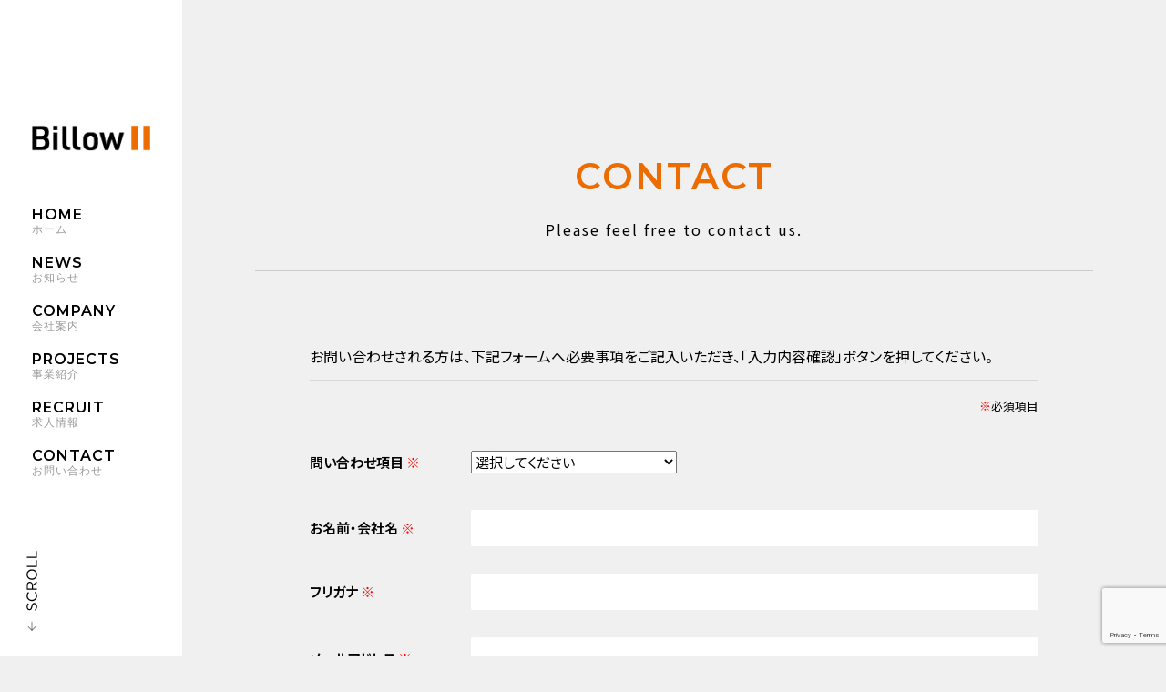

--- FILE ---
content_type: text/html; charset=UTF-8
request_url: https://billow.co.jp/contact/
body_size: 5050
content:
<!doctype html>
<html class="no-js" lang="ja">
    <head>
        <!-- Google Tag Manager -->
        <script>(function(w,d,s,l,i){w[l]=w[l]||[];w[l].push({'gtm.start':
        new Date().getTime(),event:'gtm.js'});var f=d.getElementsByTagName(s)[0],
        j=d.createElement(s),dl=l!='dataLayer'?'&l='+l:'';j.async=true;j.src=
        'https://www.googletagmanager.com/gtm.js?id='+i+dl;f.parentNode.insertBefore(j,f);
        })(window,document,'script','dataLayer','GTM-PVQ69PWF');</script>
        <!-- End Google Tag Manager -->

        <meta charset="utf-8">
        <meta http-equiv="x-ua-compatible" content="ie=edge">
        <title>  お問い合わせ｜BILLOW CO.,LTD.</title>
        <meta name="Description" content="BEEFTEI（びーふ亭）・PIZZERIA DA DOTS・びっくりドンキー・丸源ラーメン・京都力山・BiFITNESS・BiGOLF24・おれんじ保育園・ORANGE AFTER SCHOOL・飲食の人材紹介RestLab（レストラボ） などの運営。" />
        <link rel="icon" href="favicon.ico">
        <link rel="apple-touch-icon" sizes="180x180" href="apple-touch-icon.png">
        <meta name="viewport" content="width=device-width, initial-scale=1, shrink-to-fit=no">
        <meta name="format-detection" content="telephone=no">
        <link rel="stylesheet" href="https://billow.co.jp/assets/css/reset.css">
        <link href="https://stackpath.bootstrapcdn.com/bootstrap/4.3.1/css/bootstrap.min.css" rel="stylesheet" integrity="sha384-ggOyR0iXCbMQv3Xipma34MD+dH/1fQ784/j6cY/iJTQUOhcWr7x9JvoRxT2MZw1T" crossorigin="anonymous">
        <link href="https://fonts.googleapis.com/css2?family=Noto+Sans+JP:wght@400;600;900&display=swap" rel="stylesheet">
        <link href="https://fonts.googleapis.com/css2?family=Montserrat:wght@400;500;600&display=swap" rel="stylesheet">
        <link rel="stylesheet" href="https://billow.co.jp/assets/css/slider-pro.css">
        <link href="https://use.fontawesome.com/releases/v5.6.1/css/all.css" rel="stylesheet">
        <link rel="stylesheet" href="https://billow.co.jp/assets/css/style.css?240111">
        <script src="https://cdnjs.cloudflare.com/ajax/libs/jquery-cookie/1.4.1/jquery.cookie.min.js"></script>
<meta name='robots' content='max-image-preview:large' />
	<style>img:is([sizes="auto" i], [sizes^="auto," i]) { contain-intrinsic-size: 3000px 1500px }</style>
	<link rel='dns-prefetch' href='//cdnjs.cloudflare.com' />
<link rel='dns-prefetch' href='//www.google.com' />
<link rel='stylesheet' id='mw-wp-form-css' href='https://billow.co.jp/assets/wp-content/plugins/mw-wp-form/css/style.css?ver=6.8.3' type='text/css' media='all' />
<style id='classic-theme-styles-inline-css' type='text/css'>
/*! This file is auto-generated */
.wp-block-button__link{color:#fff;background-color:#32373c;border-radius:9999px;box-shadow:none;text-decoration:none;padding:calc(.667em + 2px) calc(1.333em + 2px);font-size:1.125em}.wp-block-file__button{background:#32373c;color:#fff;text-decoration:none}
</style>
<link rel='stylesheet' id='wp-pagenavi-css' href='https://billow.co.jp/assets/wp-content/plugins/wp-pagenavi/pagenavi-css.css?ver=2.70' type='text/css' media='all' />
<script type="text/javascript" src="https://cdnjs.cloudflare.com/ajax/libs/jquery/3.4.1/jquery.min.js?ver=3.4.1" id="jquery-js"></script>
<script type="text/javascript" src="https://cdnjs.cloudflare.com/ajax/libs/jquery-migrate/3.0.1/jquery-migrate.min.js?ver=3.0.1" id="jquery-mig-js"></script>
<link rel="https://api.w.org/" href="https://billow.co.jp/wp-json/" /><link rel="alternate" title="JSON" type="application/json" href="https://billow.co.jp/wp-json/wp/v2/pages/777" /><link rel="canonical" href="https://billow.co.jp/contact/" />
<link rel="alternate" title="oEmbed (JSON)" type="application/json+oembed" href="https://billow.co.jp/wp-json/oembed/1.0/embed?url=https%3A%2F%2Fbillow.co.jp%2Fcontact%2F" />
<link rel="alternate" title="oEmbed (XML)" type="text/xml+oembed" href="https://billow.co.jp/wp-json/oembed/1.0/embed?url=https%3A%2F%2Fbillow.co.jp%2Fcontact%2F&#038;format=xml" />
<meta property="og:title" content="お問い合わせ" />
<meta property="og:description" content="HOME CONTACT JP / EN CONTACT Please feel free to contact us. ..." />
<meta property="og:type" content="article" />
<meta property="og:url" content="https://billow.co.jp/contact/" />
<meta property="og:image" content="https://billow.co.jp/assets/wp-content/uploads/2021/04/logo-300x158.png" />
<meta property="og:image:width" content="300" />
<meta property="og:image:height" content="158" />
<meta property="og:image:alt" content="" />
<meta property="og:site_name" content="BILLOW CO.,LTD." />
    </head>
    <body id="contact" class="page">
        <!-- Google Tag Manager (noscript) -->
        <noscript><iframe src="https://www.googletagmanager.com/ns.html?id=GTM-PVQ69PWF"
        height="0" width="0" style="display:none;visibility:hidden"></iframe></noscript>
        <!-- End Google Tag Manager (noscript) -->
        <div id="wrapper">
            <div id="menu">
                <div class="height">
                    <div class="open d-lg-none">
                        <span></span>
                        <span></span>
                        <span></span>
                    </div>
                    <div id="middle">
                        <div id="logo" class="d-md-none d-lg-block"><a href="https://billow.co.jp/"><img src="https://billow.co.jp/assets/img/logo.png" alt="BILLOW" /></a></div>
                        <ul id="sideMenu" class="d-none d-lg-block">
                            <li><a href="https://billow.co.jp/" title="HOME">HOME<small>ホーム</small></a></li>
                            <li><a href="https://billow.co.jp/news/" title="NEWS">NEWS<small>お知らせ</small></a></li>
                            <li><a href="https://billow.co.jp/company/" title="COMPANY">COMPANY<small>会社案内</small></a></li>
                            <!--<li class="sub-menu">
                                <a href="https://billow.co.jp/company/" title="COMPANY">COMPANY<small>会社案内</small></a>
                                <div class="sub-menu-nav">
                                    <ul id="subMenu">
                                        <li><a href="https://billow.co.jp/company/">PROFILE<small>会社概要</small></a></li>
                                        <li><a href="https://billow.co.jp/company/history/">HISTORY<small>会社沿革</small></a></li>
                                    </ul>
                                </div>
                            </li>-->
                            <li><a href="https://billow.co.jp/projects/" title="PROJECTS">PROJECTS<small>事業紹介</small></a></li>
                            <li><a href="https://billow.co.jp/recruit/" target="_blank" title="RECRUIT">RECRUIT<small>求人情報</small></a></li>
                            <li><a href="https://billow.co.jp/contact/" title="CONTACT">CONTACT<small>お問い合わせ</small></a></li>
                        </ul>
                    </div>
                    <div id="scroll">
                        <a id="moji" href="#homeNews"><img src="https://billow.co.jp/assets/img/scroll.svg" alt="SCROLL" /></a>
                        <div id="down"><img class="fuwa" src="https://billow.co.jp/assets/img/arrowDown.svg" alt="" /></div>
                    </div>
                    <div id="topBtn">
                        <div id="up"><img class="fuwa" src="https://billow.co.jp/assets/img/arrowUp.svg" alt="" /></div>
                        <a class="topBtn" href="#"><img src="https://billow.co.jp/assets/img/top.svg" alt="TOP" /></a>
                    </div>
                </div>
            </div>
            <div id="main">                <div id="nav">
<nav id="breadcrumb" aria-label="パンくずリスト">
<ol class="breadcrumb">
<li class="breadcrumb-item"><a href="https://billow.co.jp/">HOME</a></li>
<li class="breadcrumb-item active" aria-current="page">CONTACT</li>
</ol>
</nav>
<p class="lang"><a class="on" href="#">JP</a> / <a href="https://billow.co.jp/en/contact/">EN</a></p>
</div>
<section id="catTitle">
<div class="container" style="margin-bottom: 4rem;">
<h1>CONTACT</h1>
<p class="txt">Please feel free to contact us.</p>
<hr>
</div>
<p><!-- .container --><br />
</section>
<p><!-- #catTitle --></p>
<section id="forms" class="p-cont">
<div class="container">
        <div id="mw_wp_form_mw-wp-form-776" class="mw_wp_form mw_wp_form_input  ">
					<form method="post" action="" enctype="multipart/form-data"><p class="kakunin-off">お問い合わせされる方は、下記フォームへ必要事項をご記入いただき、「入力内容確認」ボタンを押してください。</p>
<p class="kakunin-on">入力内容を確認</p>
<hr />
<p class="kakunin-off text-right"><small><span class="red">※</span>必須項目</small></p>
<table>
<tbody>
<tr>
<th>問い合わせ項目 <span class="red">※</span></th>
<td>
<select name="type" >
			<option value="" selected='selected'>
			選択してください		</option>
			<option value="本社及び店舗へのご意見ご要望" >
			本社及び店舗へのご意見ご要望		</option>
			<option value="採用に関して" >
			採用に関して		</option>
			<option value="IRに関して" >
			IRに関して		</option>
			<option value="店舗・物件に関して" >
			店舗・物件に関して		</option>
			<option value="その他" >
			その他		</option>
	</select>
</td>
</tr>
<tr>
<th>お名前・会社名 <span class="red">※</span></th>
<td>
<input type="text" name="なまえ" size="60" value="" />
</td>
</tr>
<tr>
<th>フリガナ <span class="red">※</span></th>
<td>
<input type="text" name="kana" size="60" value="" />
</td>
</tr>
<tr>
<th class="top">メールアドレス <span class="red">※</span></th>
<td>
<input type="email" name="メール" class="mb-1" size="60" value="" data-conv-half-alphanumeric="true"/>
</p>
<div class="kakunin-off">
<input type="text" name="mail2" size="60" value="" placeholder="確認のためもう一度入力してください。" />
</div>
</td>
</tr>
<tr>
<th>電話番号 <span class="red">※</span></th>
<td>
<span class="mwform-tel-field">
	<input type="text" name="tel[data][0]" class="tel" size="6" maxlength="5" value="" data-conv-half-alphanumeric="true" />
	-	<input type="text" name="tel[data][1]" class="tel" size="5" maxlength="4" value="" data-conv-half-alphanumeric="true" />
	-	<input type="text" name="tel[data][2]" class="tel" size="5" maxlength="4" value="" data-conv-half-alphanumeric="true" />
</span>

<input type="hidden" name="tel[separator]" value="-" />
</td>
</tr>
<tr>
<th>担当者名</th>
<td>
<input type="text" name="tanto" size="60" value="" />
</td>
</tr>
<tr>
<th class="tops">問い合わせ内容 <span class="red">※</span></th>
<td>
<textarea name="comment" cols="50" rows="5" ></textarea>
</td>
</tr>
</tbody>
</table>
<p class="kakunin-off text-center">
	<span class="mwform-checkbox-field horizontal-item">
		<label >
			<input type="checkbox" name="判定[data][]" value="迷惑送信対策のため、こちらにチェックしてください。" />
			<span class="mwform-checkbox-field-text">迷惑送信対策のため、こちらにチェックしてください。</span>
		</label>
	</span>

<input type="hidden" name="判定[separator]" value="," />

<input type="hidden" name="__children[判定][]" value="{&quot;\u8ff7\u60d1\u9001\u4fe1\u5bfe\u7b56\u306e\u305f\u3081\u3001\u3053\u3061\u3089\u306b\u30c1\u30a7\u30c3\u30af\u3057\u3066\u304f\u3060\u3055\u3044\u3002&quot;:&quot;\u8ff7\u60d1\u9001\u4fe1\u5bfe\u7b56\u306e\u305f\u3081\u3001\u3053\u3061\u3089\u306b\u30c1\u30a7\u30c3\u30af\u3057\u3066\u304f\u3060\u3055\u3044\u3002&quot;}" />
</p>
<div class="form-next">
<input type="submit" name="submitConfirm" value="入力内容確認" class="submit_btn"/>
　</div>
<p>
<input type="hidden" name="recaptcha-v3" value="" />
<br />
</p>
<input type="hidden" name="mw-wp-form-form-id" value="776" /><input type="hidden" name="mw_wp_form_token" value="62d61efda92e2b62ba2e5c20e389a3f9d7f13355c1e97210c22eac35d6e830b3" /></form>
				<!-- end .mw_wp_form --></div></div>
<p><!-- .container --><br />
</section>
<p><!-- #group01 --></p>
                <footer id="footer">
                    <div class="container">
                        <p class="copyright">COPYRIGHT © BILLOW CO.,LTD. ALL RIGHTS RESERVED.</p>
                    </div><!-- .container -->
                </footer>
                
            </div><!-- #main -->
            
        </div><!-- #wrapper -->
        
        <div id="modal">
            <div id="overlay"></div>
            <div id="body">
                <div class="main">
                    <div id="inner">
                        <ul id="modalMenu">
                            <li><h2><img src="https://billow.co.jp/assets/img/logo.png" alt="BILLOW" /></h2></li>
                            <li><a class="off" href="https://billow.co.jp/" title="HOME">HOME<small>ホーム</small></a></li>
                            <li><a class="off" href="https://billow.co.jp/news/" title="NEWS">NEWS<small>お知らせ</small></a></li>
                            <li><a class="off" href="https://billow.co.jp/company/" title="COMPANY">COMPANY<small>会社案内</small></a></li>
                            <li><a class="off" href="https://billow.co.jp/projects/" title="PROJECTS">PROJECTS<small>事業紹介</small></a></li>
                            <li><a href="https://billow.co.jp/recruit/" target="_blank" title="RECRUIT">RECRUIT<small>求人情報</small></a></li>
                            <li><a class="off" href="https://billow.co.jp/contact/" title="CONTACT">CONTACT<small>お問い合わせ</small></a></li>
                        </ul>
                    </div>
                </div>
            </div>
        </div><!-- #modal -->
        <script src="https://cdnjs.cloudflare.com/ajax/libs/velocity/1.0.0/velocity.min.js"></script>
        <script src="https://billow.co.jp/assets/js/functions.js?200825"></script>
        <script>
            $(function(){
                $('.modal-sub-menu').on({
                    'mouseenter': function () {
                        $(this)
                            .addClass('is-active')
                            .find('.sub-menu-nav').velocity('slideDown', {
                            duration: 300
                        });
                    },
                    'mouseleave': function () {
                        $(this)
                            .removeClass('is-active')
                            .find('.sub-menu-nav').velocity('slideUp', {
                            duration: 300
                        });
                    }
                });
                
                $('.sub-menu').on({
                    'mouseenter': function () {
                        $(this).addClass('is-active');
                    },
                    'mouseleave': function () {
                        $(this).removeClass('is-active');
                    }
                });
            });
        </script>
<script type="speculationrules">
{"prefetch":[{"source":"document","where":{"and":[{"href_matches":"\/*"},{"not":{"href_matches":["\/assets\/wp-*.php","\/assets\/wp-admin\/*","\/assets\/wp-content\/uploads\/*","\/assets\/wp-content\/*","\/assets\/wp-content\/plugins\/*","\/assets\/wp-content\/themes\/billow\/*","\/*\\?(.+)"]}},{"not":{"selector_matches":"a[rel~=\"nofollow\"]"}},{"not":{"selector_matches":".no-prefetch, .no-prefetch a"}}]},"eagerness":"conservative"}]}
</script>
<script type="text/javascript" src="https://billow.co.jp/assets/wp-content/plugins/mw-wp-form/js/form.js?ver=6.8.3" id="mw-wp-form-js"></script>
<script type="text/javascript" src="https://www.google.com/recaptcha/api.js?render=6LdoJ28qAAAAAEDMCWLZiJ8aEYp5-g-pGmDE8ZZ0&amp;ver=6.8.3" id="recaptcha-script-js"></script>
<script type="text/javascript" id="recaptcha-script-js-after">
/* <![CDATA[ */
grecaptcha.ready(function() {
    grecaptcha.execute('6LdoJ28qAAAAAEDMCWLZiJ8aEYp5-g-pGmDE8ZZ0', {
            action: 'homepage'
        }).then(function(token) {
            var recaptchaResponse = jQuery('input[name="recaptcha-v3"]');
            recaptchaResponse.val(token);
        });
    });
/* ]]> */
</script>
    </body>
</html>

--- FILE ---
content_type: text/html; charset=utf-8
request_url: https://www.google.com/recaptcha/api2/anchor?ar=1&k=6LdoJ28qAAAAAEDMCWLZiJ8aEYp5-g-pGmDE8ZZ0&co=aHR0cHM6Ly9iaWxsb3cuY28uanA6NDQz&hl=en&v=PoyoqOPhxBO7pBk68S4YbpHZ&size=invisible&anchor-ms=20000&execute-ms=30000&cb=ne2kb0kbc2oi
body_size: 48718
content:
<!DOCTYPE HTML><html dir="ltr" lang="en"><head><meta http-equiv="Content-Type" content="text/html; charset=UTF-8">
<meta http-equiv="X-UA-Compatible" content="IE=edge">
<title>reCAPTCHA</title>
<style type="text/css">
/* cyrillic-ext */
@font-face {
  font-family: 'Roboto';
  font-style: normal;
  font-weight: 400;
  font-stretch: 100%;
  src: url(//fonts.gstatic.com/s/roboto/v48/KFO7CnqEu92Fr1ME7kSn66aGLdTylUAMa3GUBHMdazTgWw.woff2) format('woff2');
  unicode-range: U+0460-052F, U+1C80-1C8A, U+20B4, U+2DE0-2DFF, U+A640-A69F, U+FE2E-FE2F;
}
/* cyrillic */
@font-face {
  font-family: 'Roboto';
  font-style: normal;
  font-weight: 400;
  font-stretch: 100%;
  src: url(//fonts.gstatic.com/s/roboto/v48/KFO7CnqEu92Fr1ME7kSn66aGLdTylUAMa3iUBHMdazTgWw.woff2) format('woff2');
  unicode-range: U+0301, U+0400-045F, U+0490-0491, U+04B0-04B1, U+2116;
}
/* greek-ext */
@font-face {
  font-family: 'Roboto';
  font-style: normal;
  font-weight: 400;
  font-stretch: 100%;
  src: url(//fonts.gstatic.com/s/roboto/v48/KFO7CnqEu92Fr1ME7kSn66aGLdTylUAMa3CUBHMdazTgWw.woff2) format('woff2');
  unicode-range: U+1F00-1FFF;
}
/* greek */
@font-face {
  font-family: 'Roboto';
  font-style: normal;
  font-weight: 400;
  font-stretch: 100%;
  src: url(//fonts.gstatic.com/s/roboto/v48/KFO7CnqEu92Fr1ME7kSn66aGLdTylUAMa3-UBHMdazTgWw.woff2) format('woff2');
  unicode-range: U+0370-0377, U+037A-037F, U+0384-038A, U+038C, U+038E-03A1, U+03A3-03FF;
}
/* math */
@font-face {
  font-family: 'Roboto';
  font-style: normal;
  font-weight: 400;
  font-stretch: 100%;
  src: url(//fonts.gstatic.com/s/roboto/v48/KFO7CnqEu92Fr1ME7kSn66aGLdTylUAMawCUBHMdazTgWw.woff2) format('woff2');
  unicode-range: U+0302-0303, U+0305, U+0307-0308, U+0310, U+0312, U+0315, U+031A, U+0326-0327, U+032C, U+032F-0330, U+0332-0333, U+0338, U+033A, U+0346, U+034D, U+0391-03A1, U+03A3-03A9, U+03B1-03C9, U+03D1, U+03D5-03D6, U+03F0-03F1, U+03F4-03F5, U+2016-2017, U+2034-2038, U+203C, U+2040, U+2043, U+2047, U+2050, U+2057, U+205F, U+2070-2071, U+2074-208E, U+2090-209C, U+20D0-20DC, U+20E1, U+20E5-20EF, U+2100-2112, U+2114-2115, U+2117-2121, U+2123-214F, U+2190, U+2192, U+2194-21AE, U+21B0-21E5, U+21F1-21F2, U+21F4-2211, U+2213-2214, U+2216-22FF, U+2308-230B, U+2310, U+2319, U+231C-2321, U+2336-237A, U+237C, U+2395, U+239B-23B7, U+23D0, U+23DC-23E1, U+2474-2475, U+25AF, U+25B3, U+25B7, U+25BD, U+25C1, U+25CA, U+25CC, U+25FB, U+266D-266F, U+27C0-27FF, U+2900-2AFF, U+2B0E-2B11, U+2B30-2B4C, U+2BFE, U+3030, U+FF5B, U+FF5D, U+1D400-1D7FF, U+1EE00-1EEFF;
}
/* symbols */
@font-face {
  font-family: 'Roboto';
  font-style: normal;
  font-weight: 400;
  font-stretch: 100%;
  src: url(//fonts.gstatic.com/s/roboto/v48/KFO7CnqEu92Fr1ME7kSn66aGLdTylUAMaxKUBHMdazTgWw.woff2) format('woff2');
  unicode-range: U+0001-000C, U+000E-001F, U+007F-009F, U+20DD-20E0, U+20E2-20E4, U+2150-218F, U+2190, U+2192, U+2194-2199, U+21AF, U+21E6-21F0, U+21F3, U+2218-2219, U+2299, U+22C4-22C6, U+2300-243F, U+2440-244A, U+2460-24FF, U+25A0-27BF, U+2800-28FF, U+2921-2922, U+2981, U+29BF, U+29EB, U+2B00-2BFF, U+4DC0-4DFF, U+FFF9-FFFB, U+10140-1018E, U+10190-1019C, U+101A0, U+101D0-101FD, U+102E0-102FB, U+10E60-10E7E, U+1D2C0-1D2D3, U+1D2E0-1D37F, U+1F000-1F0FF, U+1F100-1F1AD, U+1F1E6-1F1FF, U+1F30D-1F30F, U+1F315, U+1F31C, U+1F31E, U+1F320-1F32C, U+1F336, U+1F378, U+1F37D, U+1F382, U+1F393-1F39F, U+1F3A7-1F3A8, U+1F3AC-1F3AF, U+1F3C2, U+1F3C4-1F3C6, U+1F3CA-1F3CE, U+1F3D4-1F3E0, U+1F3ED, U+1F3F1-1F3F3, U+1F3F5-1F3F7, U+1F408, U+1F415, U+1F41F, U+1F426, U+1F43F, U+1F441-1F442, U+1F444, U+1F446-1F449, U+1F44C-1F44E, U+1F453, U+1F46A, U+1F47D, U+1F4A3, U+1F4B0, U+1F4B3, U+1F4B9, U+1F4BB, U+1F4BF, U+1F4C8-1F4CB, U+1F4D6, U+1F4DA, U+1F4DF, U+1F4E3-1F4E6, U+1F4EA-1F4ED, U+1F4F7, U+1F4F9-1F4FB, U+1F4FD-1F4FE, U+1F503, U+1F507-1F50B, U+1F50D, U+1F512-1F513, U+1F53E-1F54A, U+1F54F-1F5FA, U+1F610, U+1F650-1F67F, U+1F687, U+1F68D, U+1F691, U+1F694, U+1F698, U+1F6AD, U+1F6B2, U+1F6B9-1F6BA, U+1F6BC, U+1F6C6-1F6CF, U+1F6D3-1F6D7, U+1F6E0-1F6EA, U+1F6F0-1F6F3, U+1F6F7-1F6FC, U+1F700-1F7FF, U+1F800-1F80B, U+1F810-1F847, U+1F850-1F859, U+1F860-1F887, U+1F890-1F8AD, U+1F8B0-1F8BB, U+1F8C0-1F8C1, U+1F900-1F90B, U+1F93B, U+1F946, U+1F984, U+1F996, U+1F9E9, U+1FA00-1FA6F, U+1FA70-1FA7C, U+1FA80-1FA89, U+1FA8F-1FAC6, U+1FACE-1FADC, U+1FADF-1FAE9, U+1FAF0-1FAF8, U+1FB00-1FBFF;
}
/* vietnamese */
@font-face {
  font-family: 'Roboto';
  font-style: normal;
  font-weight: 400;
  font-stretch: 100%;
  src: url(//fonts.gstatic.com/s/roboto/v48/KFO7CnqEu92Fr1ME7kSn66aGLdTylUAMa3OUBHMdazTgWw.woff2) format('woff2');
  unicode-range: U+0102-0103, U+0110-0111, U+0128-0129, U+0168-0169, U+01A0-01A1, U+01AF-01B0, U+0300-0301, U+0303-0304, U+0308-0309, U+0323, U+0329, U+1EA0-1EF9, U+20AB;
}
/* latin-ext */
@font-face {
  font-family: 'Roboto';
  font-style: normal;
  font-weight: 400;
  font-stretch: 100%;
  src: url(//fonts.gstatic.com/s/roboto/v48/KFO7CnqEu92Fr1ME7kSn66aGLdTylUAMa3KUBHMdazTgWw.woff2) format('woff2');
  unicode-range: U+0100-02BA, U+02BD-02C5, U+02C7-02CC, U+02CE-02D7, U+02DD-02FF, U+0304, U+0308, U+0329, U+1D00-1DBF, U+1E00-1E9F, U+1EF2-1EFF, U+2020, U+20A0-20AB, U+20AD-20C0, U+2113, U+2C60-2C7F, U+A720-A7FF;
}
/* latin */
@font-face {
  font-family: 'Roboto';
  font-style: normal;
  font-weight: 400;
  font-stretch: 100%;
  src: url(//fonts.gstatic.com/s/roboto/v48/KFO7CnqEu92Fr1ME7kSn66aGLdTylUAMa3yUBHMdazQ.woff2) format('woff2');
  unicode-range: U+0000-00FF, U+0131, U+0152-0153, U+02BB-02BC, U+02C6, U+02DA, U+02DC, U+0304, U+0308, U+0329, U+2000-206F, U+20AC, U+2122, U+2191, U+2193, U+2212, U+2215, U+FEFF, U+FFFD;
}
/* cyrillic-ext */
@font-face {
  font-family: 'Roboto';
  font-style: normal;
  font-weight: 500;
  font-stretch: 100%;
  src: url(//fonts.gstatic.com/s/roboto/v48/KFO7CnqEu92Fr1ME7kSn66aGLdTylUAMa3GUBHMdazTgWw.woff2) format('woff2');
  unicode-range: U+0460-052F, U+1C80-1C8A, U+20B4, U+2DE0-2DFF, U+A640-A69F, U+FE2E-FE2F;
}
/* cyrillic */
@font-face {
  font-family: 'Roboto';
  font-style: normal;
  font-weight: 500;
  font-stretch: 100%;
  src: url(//fonts.gstatic.com/s/roboto/v48/KFO7CnqEu92Fr1ME7kSn66aGLdTylUAMa3iUBHMdazTgWw.woff2) format('woff2');
  unicode-range: U+0301, U+0400-045F, U+0490-0491, U+04B0-04B1, U+2116;
}
/* greek-ext */
@font-face {
  font-family: 'Roboto';
  font-style: normal;
  font-weight: 500;
  font-stretch: 100%;
  src: url(//fonts.gstatic.com/s/roboto/v48/KFO7CnqEu92Fr1ME7kSn66aGLdTylUAMa3CUBHMdazTgWw.woff2) format('woff2');
  unicode-range: U+1F00-1FFF;
}
/* greek */
@font-face {
  font-family: 'Roboto';
  font-style: normal;
  font-weight: 500;
  font-stretch: 100%;
  src: url(//fonts.gstatic.com/s/roboto/v48/KFO7CnqEu92Fr1ME7kSn66aGLdTylUAMa3-UBHMdazTgWw.woff2) format('woff2');
  unicode-range: U+0370-0377, U+037A-037F, U+0384-038A, U+038C, U+038E-03A1, U+03A3-03FF;
}
/* math */
@font-face {
  font-family: 'Roboto';
  font-style: normal;
  font-weight: 500;
  font-stretch: 100%;
  src: url(//fonts.gstatic.com/s/roboto/v48/KFO7CnqEu92Fr1ME7kSn66aGLdTylUAMawCUBHMdazTgWw.woff2) format('woff2');
  unicode-range: U+0302-0303, U+0305, U+0307-0308, U+0310, U+0312, U+0315, U+031A, U+0326-0327, U+032C, U+032F-0330, U+0332-0333, U+0338, U+033A, U+0346, U+034D, U+0391-03A1, U+03A3-03A9, U+03B1-03C9, U+03D1, U+03D5-03D6, U+03F0-03F1, U+03F4-03F5, U+2016-2017, U+2034-2038, U+203C, U+2040, U+2043, U+2047, U+2050, U+2057, U+205F, U+2070-2071, U+2074-208E, U+2090-209C, U+20D0-20DC, U+20E1, U+20E5-20EF, U+2100-2112, U+2114-2115, U+2117-2121, U+2123-214F, U+2190, U+2192, U+2194-21AE, U+21B0-21E5, U+21F1-21F2, U+21F4-2211, U+2213-2214, U+2216-22FF, U+2308-230B, U+2310, U+2319, U+231C-2321, U+2336-237A, U+237C, U+2395, U+239B-23B7, U+23D0, U+23DC-23E1, U+2474-2475, U+25AF, U+25B3, U+25B7, U+25BD, U+25C1, U+25CA, U+25CC, U+25FB, U+266D-266F, U+27C0-27FF, U+2900-2AFF, U+2B0E-2B11, U+2B30-2B4C, U+2BFE, U+3030, U+FF5B, U+FF5D, U+1D400-1D7FF, U+1EE00-1EEFF;
}
/* symbols */
@font-face {
  font-family: 'Roboto';
  font-style: normal;
  font-weight: 500;
  font-stretch: 100%;
  src: url(//fonts.gstatic.com/s/roboto/v48/KFO7CnqEu92Fr1ME7kSn66aGLdTylUAMaxKUBHMdazTgWw.woff2) format('woff2');
  unicode-range: U+0001-000C, U+000E-001F, U+007F-009F, U+20DD-20E0, U+20E2-20E4, U+2150-218F, U+2190, U+2192, U+2194-2199, U+21AF, U+21E6-21F0, U+21F3, U+2218-2219, U+2299, U+22C4-22C6, U+2300-243F, U+2440-244A, U+2460-24FF, U+25A0-27BF, U+2800-28FF, U+2921-2922, U+2981, U+29BF, U+29EB, U+2B00-2BFF, U+4DC0-4DFF, U+FFF9-FFFB, U+10140-1018E, U+10190-1019C, U+101A0, U+101D0-101FD, U+102E0-102FB, U+10E60-10E7E, U+1D2C0-1D2D3, U+1D2E0-1D37F, U+1F000-1F0FF, U+1F100-1F1AD, U+1F1E6-1F1FF, U+1F30D-1F30F, U+1F315, U+1F31C, U+1F31E, U+1F320-1F32C, U+1F336, U+1F378, U+1F37D, U+1F382, U+1F393-1F39F, U+1F3A7-1F3A8, U+1F3AC-1F3AF, U+1F3C2, U+1F3C4-1F3C6, U+1F3CA-1F3CE, U+1F3D4-1F3E0, U+1F3ED, U+1F3F1-1F3F3, U+1F3F5-1F3F7, U+1F408, U+1F415, U+1F41F, U+1F426, U+1F43F, U+1F441-1F442, U+1F444, U+1F446-1F449, U+1F44C-1F44E, U+1F453, U+1F46A, U+1F47D, U+1F4A3, U+1F4B0, U+1F4B3, U+1F4B9, U+1F4BB, U+1F4BF, U+1F4C8-1F4CB, U+1F4D6, U+1F4DA, U+1F4DF, U+1F4E3-1F4E6, U+1F4EA-1F4ED, U+1F4F7, U+1F4F9-1F4FB, U+1F4FD-1F4FE, U+1F503, U+1F507-1F50B, U+1F50D, U+1F512-1F513, U+1F53E-1F54A, U+1F54F-1F5FA, U+1F610, U+1F650-1F67F, U+1F687, U+1F68D, U+1F691, U+1F694, U+1F698, U+1F6AD, U+1F6B2, U+1F6B9-1F6BA, U+1F6BC, U+1F6C6-1F6CF, U+1F6D3-1F6D7, U+1F6E0-1F6EA, U+1F6F0-1F6F3, U+1F6F7-1F6FC, U+1F700-1F7FF, U+1F800-1F80B, U+1F810-1F847, U+1F850-1F859, U+1F860-1F887, U+1F890-1F8AD, U+1F8B0-1F8BB, U+1F8C0-1F8C1, U+1F900-1F90B, U+1F93B, U+1F946, U+1F984, U+1F996, U+1F9E9, U+1FA00-1FA6F, U+1FA70-1FA7C, U+1FA80-1FA89, U+1FA8F-1FAC6, U+1FACE-1FADC, U+1FADF-1FAE9, U+1FAF0-1FAF8, U+1FB00-1FBFF;
}
/* vietnamese */
@font-face {
  font-family: 'Roboto';
  font-style: normal;
  font-weight: 500;
  font-stretch: 100%;
  src: url(//fonts.gstatic.com/s/roboto/v48/KFO7CnqEu92Fr1ME7kSn66aGLdTylUAMa3OUBHMdazTgWw.woff2) format('woff2');
  unicode-range: U+0102-0103, U+0110-0111, U+0128-0129, U+0168-0169, U+01A0-01A1, U+01AF-01B0, U+0300-0301, U+0303-0304, U+0308-0309, U+0323, U+0329, U+1EA0-1EF9, U+20AB;
}
/* latin-ext */
@font-face {
  font-family: 'Roboto';
  font-style: normal;
  font-weight: 500;
  font-stretch: 100%;
  src: url(//fonts.gstatic.com/s/roboto/v48/KFO7CnqEu92Fr1ME7kSn66aGLdTylUAMa3KUBHMdazTgWw.woff2) format('woff2');
  unicode-range: U+0100-02BA, U+02BD-02C5, U+02C7-02CC, U+02CE-02D7, U+02DD-02FF, U+0304, U+0308, U+0329, U+1D00-1DBF, U+1E00-1E9F, U+1EF2-1EFF, U+2020, U+20A0-20AB, U+20AD-20C0, U+2113, U+2C60-2C7F, U+A720-A7FF;
}
/* latin */
@font-face {
  font-family: 'Roboto';
  font-style: normal;
  font-weight: 500;
  font-stretch: 100%;
  src: url(//fonts.gstatic.com/s/roboto/v48/KFO7CnqEu92Fr1ME7kSn66aGLdTylUAMa3yUBHMdazQ.woff2) format('woff2');
  unicode-range: U+0000-00FF, U+0131, U+0152-0153, U+02BB-02BC, U+02C6, U+02DA, U+02DC, U+0304, U+0308, U+0329, U+2000-206F, U+20AC, U+2122, U+2191, U+2193, U+2212, U+2215, U+FEFF, U+FFFD;
}
/* cyrillic-ext */
@font-face {
  font-family: 'Roboto';
  font-style: normal;
  font-weight: 900;
  font-stretch: 100%;
  src: url(//fonts.gstatic.com/s/roboto/v48/KFO7CnqEu92Fr1ME7kSn66aGLdTylUAMa3GUBHMdazTgWw.woff2) format('woff2');
  unicode-range: U+0460-052F, U+1C80-1C8A, U+20B4, U+2DE0-2DFF, U+A640-A69F, U+FE2E-FE2F;
}
/* cyrillic */
@font-face {
  font-family: 'Roboto';
  font-style: normal;
  font-weight: 900;
  font-stretch: 100%;
  src: url(//fonts.gstatic.com/s/roboto/v48/KFO7CnqEu92Fr1ME7kSn66aGLdTylUAMa3iUBHMdazTgWw.woff2) format('woff2');
  unicode-range: U+0301, U+0400-045F, U+0490-0491, U+04B0-04B1, U+2116;
}
/* greek-ext */
@font-face {
  font-family: 'Roboto';
  font-style: normal;
  font-weight: 900;
  font-stretch: 100%;
  src: url(//fonts.gstatic.com/s/roboto/v48/KFO7CnqEu92Fr1ME7kSn66aGLdTylUAMa3CUBHMdazTgWw.woff2) format('woff2');
  unicode-range: U+1F00-1FFF;
}
/* greek */
@font-face {
  font-family: 'Roboto';
  font-style: normal;
  font-weight: 900;
  font-stretch: 100%;
  src: url(//fonts.gstatic.com/s/roboto/v48/KFO7CnqEu92Fr1ME7kSn66aGLdTylUAMa3-UBHMdazTgWw.woff2) format('woff2');
  unicode-range: U+0370-0377, U+037A-037F, U+0384-038A, U+038C, U+038E-03A1, U+03A3-03FF;
}
/* math */
@font-face {
  font-family: 'Roboto';
  font-style: normal;
  font-weight: 900;
  font-stretch: 100%;
  src: url(//fonts.gstatic.com/s/roboto/v48/KFO7CnqEu92Fr1ME7kSn66aGLdTylUAMawCUBHMdazTgWw.woff2) format('woff2');
  unicode-range: U+0302-0303, U+0305, U+0307-0308, U+0310, U+0312, U+0315, U+031A, U+0326-0327, U+032C, U+032F-0330, U+0332-0333, U+0338, U+033A, U+0346, U+034D, U+0391-03A1, U+03A3-03A9, U+03B1-03C9, U+03D1, U+03D5-03D6, U+03F0-03F1, U+03F4-03F5, U+2016-2017, U+2034-2038, U+203C, U+2040, U+2043, U+2047, U+2050, U+2057, U+205F, U+2070-2071, U+2074-208E, U+2090-209C, U+20D0-20DC, U+20E1, U+20E5-20EF, U+2100-2112, U+2114-2115, U+2117-2121, U+2123-214F, U+2190, U+2192, U+2194-21AE, U+21B0-21E5, U+21F1-21F2, U+21F4-2211, U+2213-2214, U+2216-22FF, U+2308-230B, U+2310, U+2319, U+231C-2321, U+2336-237A, U+237C, U+2395, U+239B-23B7, U+23D0, U+23DC-23E1, U+2474-2475, U+25AF, U+25B3, U+25B7, U+25BD, U+25C1, U+25CA, U+25CC, U+25FB, U+266D-266F, U+27C0-27FF, U+2900-2AFF, U+2B0E-2B11, U+2B30-2B4C, U+2BFE, U+3030, U+FF5B, U+FF5D, U+1D400-1D7FF, U+1EE00-1EEFF;
}
/* symbols */
@font-face {
  font-family: 'Roboto';
  font-style: normal;
  font-weight: 900;
  font-stretch: 100%;
  src: url(//fonts.gstatic.com/s/roboto/v48/KFO7CnqEu92Fr1ME7kSn66aGLdTylUAMaxKUBHMdazTgWw.woff2) format('woff2');
  unicode-range: U+0001-000C, U+000E-001F, U+007F-009F, U+20DD-20E0, U+20E2-20E4, U+2150-218F, U+2190, U+2192, U+2194-2199, U+21AF, U+21E6-21F0, U+21F3, U+2218-2219, U+2299, U+22C4-22C6, U+2300-243F, U+2440-244A, U+2460-24FF, U+25A0-27BF, U+2800-28FF, U+2921-2922, U+2981, U+29BF, U+29EB, U+2B00-2BFF, U+4DC0-4DFF, U+FFF9-FFFB, U+10140-1018E, U+10190-1019C, U+101A0, U+101D0-101FD, U+102E0-102FB, U+10E60-10E7E, U+1D2C0-1D2D3, U+1D2E0-1D37F, U+1F000-1F0FF, U+1F100-1F1AD, U+1F1E6-1F1FF, U+1F30D-1F30F, U+1F315, U+1F31C, U+1F31E, U+1F320-1F32C, U+1F336, U+1F378, U+1F37D, U+1F382, U+1F393-1F39F, U+1F3A7-1F3A8, U+1F3AC-1F3AF, U+1F3C2, U+1F3C4-1F3C6, U+1F3CA-1F3CE, U+1F3D4-1F3E0, U+1F3ED, U+1F3F1-1F3F3, U+1F3F5-1F3F7, U+1F408, U+1F415, U+1F41F, U+1F426, U+1F43F, U+1F441-1F442, U+1F444, U+1F446-1F449, U+1F44C-1F44E, U+1F453, U+1F46A, U+1F47D, U+1F4A3, U+1F4B0, U+1F4B3, U+1F4B9, U+1F4BB, U+1F4BF, U+1F4C8-1F4CB, U+1F4D6, U+1F4DA, U+1F4DF, U+1F4E3-1F4E6, U+1F4EA-1F4ED, U+1F4F7, U+1F4F9-1F4FB, U+1F4FD-1F4FE, U+1F503, U+1F507-1F50B, U+1F50D, U+1F512-1F513, U+1F53E-1F54A, U+1F54F-1F5FA, U+1F610, U+1F650-1F67F, U+1F687, U+1F68D, U+1F691, U+1F694, U+1F698, U+1F6AD, U+1F6B2, U+1F6B9-1F6BA, U+1F6BC, U+1F6C6-1F6CF, U+1F6D3-1F6D7, U+1F6E0-1F6EA, U+1F6F0-1F6F3, U+1F6F7-1F6FC, U+1F700-1F7FF, U+1F800-1F80B, U+1F810-1F847, U+1F850-1F859, U+1F860-1F887, U+1F890-1F8AD, U+1F8B0-1F8BB, U+1F8C0-1F8C1, U+1F900-1F90B, U+1F93B, U+1F946, U+1F984, U+1F996, U+1F9E9, U+1FA00-1FA6F, U+1FA70-1FA7C, U+1FA80-1FA89, U+1FA8F-1FAC6, U+1FACE-1FADC, U+1FADF-1FAE9, U+1FAF0-1FAF8, U+1FB00-1FBFF;
}
/* vietnamese */
@font-face {
  font-family: 'Roboto';
  font-style: normal;
  font-weight: 900;
  font-stretch: 100%;
  src: url(//fonts.gstatic.com/s/roboto/v48/KFO7CnqEu92Fr1ME7kSn66aGLdTylUAMa3OUBHMdazTgWw.woff2) format('woff2');
  unicode-range: U+0102-0103, U+0110-0111, U+0128-0129, U+0168-0169, U+01A0-01A1, U+01AF-01B0, U+0300-0301, U+0303-0304, U+0308-0309, U+0323, U+0329, U+1EA0-1EF9, U+20AB;
}
/* latin-ext */
@font-face {
  font-family: 'Roboto';
  font-style: normal;
  font-weight: 900;
  font-stretch: 100%;
  src: url(//fonts.gstatic.com/s/roboto/v48/KFO7CnqEu92Fr1ME7kSn66aGLdTylUAMa3KUBHMdazTgWw.woff2) format('woff2');
  unicode-range: U+0100-02BA, U+02BD-02C5, U+02C7-02CC, U+02CE-02D7, U+02DD-02FF, U+0304, U+0308, U+0329, U+1D00-1DBF, U+1E00-1E9F, U+1EF2-1EFF, U+2020, U+20A0-20AB, U+20AD-20C0, U+2113, U+2C60-2C7F, U+A720-A7FF;
}
/* latin */
@font-face {
  font-family: 'Roboto';
  font-style: normal;
  font-weight: 900;
  font-stretch: 100%;
  src: url(//fonts.gstatic.com/s/roboto/v48/KFO7CnqEu92Fr1ME7kSn66aGLdTylUAMa3yUBHMdazQ.woff2) format('woff2');
  unicode-range: U+0000-00FF, U+0131, U+0152-0153, U+02BB-02BC, U+02C6, U+02DA, U+02DC, U+0304, U+0308, U+0329, U+2000-206F, U+20AC, U+2122, U+2191, U+2193, U+2212, U+2215, U+FEFF, U+FFFD;
}

</style>
<link rel="stylesheet" type="text/css" href="https://www.gstatic.com/recaptcha/releases/PoyoqOPhxBO7pBk68S4YbpHZ/styles__ltr.css">
<script nonce="8gcQnBtYby1IOTDcwXF0Vg" type="text/javascript">window['__recaptcha_api'] = 'https://www.google.com/recaptcha/api2/';</script>
<script type="text/javascript" src="https://www.gstatic.com/recaptcha/releases/PoyoqOPhxBO7pBk68S4YbpHZ/recaptcha__en.js" nonce="8gcQnBtYby1IOTDcwXF0Vg">
      
    </script></head>
<body><div id="rc-anchor-alert" class="rc-anchor-alert"></div>
<input type="hidden" id="recaptcha-token" value="[base64]">
<script type="text/javascript" nonce="8gcQnBtYby1IOTDcwXF0Vg">
      recaptcha.anchor.Main.init("[\x22ainput\x22,[\x22bgdata\x22,\x22\x22,\[base64]/[base64]/[base64]/[base64]/[base64]/UltsKytdPUU6KEU8MjA0OD9SW2wrK109RT4+NnwxOTI6KChFJjY0NTEyKT09NTUyOTYmJk0rMTxjLmxlbmd0aCYmKGMuY2hhckNvZGVBdChNKzEpJjY0NTEyKT09NTYzMjA/[base64]/[base64]/[base64]/[base64]/[base64]/[base64]/[base64]\x22,\[base64]\\u003d\x22,\x22w5Jjwo3CjhZuOH5iw6ldwpJ2PlJ1TUhnw4Ifw7FMw53Dv2IWC33CrcK3w6tew7wBw6zCtMKwwqPDisKfScOPeApOw6RQwoYuw6EGw5IXwpvDkQvCrEnCm8Onw4B5OG5EwrnDmsKBcMO7VUQ5wq8SHxMWQ8OkYQcTdcOEPsOsw7bDh8KXUl/Ci8K7TTZ4T3Zqw4jCnDjDhHDDvVIDacKwVgzCk15pcsK2CMOGF8O6w7/DlMK/LHAPw4bCpMOUw5klZA9dbW/ClTJWw4TCnMKPVVbClnVKBwrDtV7DgMKdMThIKVjDqkBsw7w6wqzCmsONwqzDg2TDrcKnHsOnw7TCtTA/wr/[base64]/DsEE4w4pMbUxTw7XClC7DuMK8DS5dB2LDkWPClcKqKlrCo8Ovw4RGJRwfwrwvRcK2HMKQwp1Iw6YdSsO0YcKOwr1Awr3CgnPCmsKuwrMqUMK/[base64]/Ct0LCtMKaOXPCpErCtjpIwqnDgXHCmcOjwovCqAJfRMKIV8K3w79aSsKsw7MTU8KPwo/CsSlhYBkHGEHDhhJ7woQ9TUIefBkkw50Vwp/DtxFJJ8OeZCfDjz3CnHnDucKSYcKBw7RBVR0EwqQbf0MlRsOEf3MlwqjDkTBtwo5HV8KHET0wAcOqw4HDksOOwp7DqsONZsOrwpAYTcKiw7vDpsOjwqrDn1kBZjDDsEkdwrXCjW3Dkho3wpYWMMO/wrHDqsO6w5fChcOoIWLDjgUVw7rDvcOBAcO1w7k1w57Dn03DjAvDnVPCgHVbXsOrchvDiQ5/w4rDjlk8wq5sw4oKL0vDuMO2EsKTdMKBSMOZUcKzcsOSVC5MKMK/f8OwQUlOw6jCij7CsmnCiDPCm1DDkUF2w6YkGMO4UHE4wo/[base64]/KT8MH8OcwozCqjXDisOaWVwwwoHCisKRE8OSYWXCrsO4w4nDv8KRw6XDv1Amw5lFQEtlw559ZH8CK1XDs8OHDk/CiG3CoWfDgMOfNlfCh8KCPjDChWLCt0luFMO7wofCjULDkHwGO2HDgGnDr8Kywq4mLlFXY8OMaMK/wrnCjsO/DzTDqDHDtcOJMcO4wr7DnMKpTnvDsljDjltswp7CgMOaIcObYBpoZ1DDo8KCKcOCc8KgCkHCmcKhHsKFbQnDmwrDhcOFOsKdwoZ7wr3CpcOXwrbDiisEF1fDmEEMwpnCrMKIVMK/wqTDgzLCs8KMwqvDrcKhDWzCt8OkGhwFw5k/LX3CvcOnw73DscOaMnVxw44Ow7vDund+w60rfm/Cqzlfw6rCh1nDhDvDq8O1WzHDqsOXw7zDkMKRw4kZQTY5w6QED8OVXMOUG2PCvcK8wq7CmMOjMMOTwqAsA8ObwqbCiMK1w6hdLsKvQMK9V1/[base64]/[base64]/DmDvDscKsw47DpgRXwrY1EcKawpXCnVbCn8OmXMOiw7vDtQIVdQjDq8O/wqzDkWEZKk3Dt8K3I8Ojw4J6wp7DgcKjdn3CskrDkTbCjsK0wrnDm1xQUMOWK8O9AsKbw5FTwp3CizXDpMOkw4kGGsKuZ8OcbsKSX8KfwrpSw7ptwp50SsOBwrzDisKHw4xPwo7Dv8K/w4VswpYAwpsdw5TDm3Fjw6w8wr3DgsK/wpXChjDCgwHCjzjDmAHDnsOhwqvDtsOWwrBuIn86IkBAd3HCmSzDuMOow7fDpcKPHMKew5luFX/CuhUzbw/[base64]/YG14FwtZw7hgw4tVwo4MwrPDpiDDgnbDqCPCpTPCr1dAEm5GaWjDpRJGJMKrwojDs1PDnMK9Y8O1PMO8wpjDpcKbFsKkw4R7w5jDnjHCosKUWw8NTx1mwrooIggWwooWwrtHJcKVJcOpwpcWKGPCiRbDvn/CucOaw4tWWh5FwoLDm8KmCsOkK8K1wojCnMKXZFNYJAbCvXnDjMKRGMOCZsKBFFHCtsKpTcOkXsKjIsONw5jDpS/Dj18haMOvw63CrinDpj02wo7Du8Kjw4LCjMKgbHTDgMKIw6QKwoLCt8O5w7bDnW3Ds8OAwp7DiB/CrcK1w5/Dm1TDr8KoKD3CjsKWwpPDgCvDmhfDmz8sw7VZLcOTNMOPwrPCgRXCo8OIw69KYcKHwr/[base64]/DRXCindSIhDCoXnDhMKAP1DCmlA0wqLCmcKjw6HDoSLDv0Ygw5/CscOAwqs9w6XCvsO+IsOcHsKlwpnCtMO9IW8CEm3DnMObNcOvw5cVG8Kwe2jDqMK7W8KHESrDmnTCqMOdw73CqEvCgsK3L8OKw7XCvzQmCCnChCUrwpPDqsKYZMOFTcK7NcKYw5vDk3TCosO1wr/[base64]/DosOxwpvDnsK6WE8aw50OFAvDsQDDkcOuCcKowojDuCrDg8Onw6B6w7M1woVXwrZiw7HCjU5Xw5wLdRhFwoLDpcKCw6bCtcOxwo7Dq8OZw5Zdazt/S8KAwqxLSEQpB2FiH2TDusKUwqk0DMKNw6E9N8KaRUzCqiDDrsKnwpXDukBDw4vCpRVAOMKOw4zDsXMIN8OjfFfDmsKSw5/[base64]/DmHBMw6zCjGJ8wrY2w6gPw4zDn8KlwrbDsH3CqQ3DssKZNy3DrATCncOAPVslw7Vew53CoMKOw5xfQSLDssO/RW9bN1ImHsOwwrFPwrdsMTYEw5FGw4XChMOQw4PDoMOwwppKScOcw6Zxw6HCv8Oew4o/ZcKoRCDDtMO+wpIXOsKfwrfCn8KBXsKxw5haw45Jw45xwpLDrMKBw4QAwpfCqHfDkxs+w4DDqh7ClUlECzXCuCTDo8Osw7rCj1HCk8Krw4rChV/Dp8OrfsOQw7PCjcOsajFNwovDtMOpY1nDnldsw6/DpS4rwq4rDVvDrwRKw4QWUiXDhgjCok/[base64]/[base64]/[base64]/[base64]/[base64]/[base64]/DiFIuBjtjw6nDgcO0NCMTOsOMT8Kvw4HCp23DpcOkNcOow6RYw5PCi8OCw6bDvmrDsV/[base64]/wo8cPFM8IzvCusOnLcKPWMOuw5hGOzoZwr0ew7TDj3gsw7DDncKjK8OOLcK+PsKccW/ClXF3RljDoMOuwpExAcOtw4jDg8K6P1HCqnvDq8OIBMO+woYxw4DDscOWwp3DoMOMSMOxw63DomcFbMKMwqPCv8OXb1fDrE85QcOpBHQuw6zDncOOQX7DnGs7c8Opwrw3TG1vZizCiMK/w6N5fcOjI1PCkz/Dt8K5w4dHwpAIwqrDoHDDjUtqwpzDsMO3wrcUOsKMScOLPivCqsOHPVUOwpllLE87R0/Ch8KZwrApdQ53EcKywovCqnjDvMK7w453w7ptwqzDt8KsAWY1WcOIGxTCozfDg8ORw7JDbn7CssK/Qm/DoMKMwr4rw7F9wqlxKFzCqcOFG8KTecKAInsGwpnDvnYjLwrCr29jK8O/PBpswpfCp8KxHkvDhsKQIMKmw5nCncOuDMOWwqkQwojDjcK9CcOQw7bCnsKWTsKRO0TCjBXCiBIyc8Kdw7HDqcOAw7ENwoA8NMOPw5BFFWnDnBhKJcOIX8KcUjAkw6pwUsOvXcK+wq/[base64]/[base64]/AsOmXVnDsE7CicOKAFvDqsOvwpnCmMKrDlRrwqXDgQBSGi/[base64]/CqEVhXm0Dw6FRwrbDrVbCn1bCqMOFwr4gwpPCrmYAFgsMwqPDp3hMJiNkOBvCvMODw487wrUiw5syY8KRPsKRwpoaw44RfnzDk8OUw5dAw7LCtA4rwoA7b8Orw6XDgcKsdsOnF1rDosKqw6HDsDhRTGkwwpgkGcKOQcKrWB/Dj8OLw4LDvsOGK8KlBXQgQWlFwr7CtCItw4rDolrCl2U5wp3CmcO5w7HDiD7DkMKeGUcDFMK3wrjCmF9dwoPDh8OUwpLCrMKbFzPCrjxKMiNjdA7DmG/Cs3DDmHZkwqodw4jDgsOiYG0kw4jClMKOw5Fhbw3DjcK/SMK2RMOrN8KVwrpXKUUzw7Fgw43DjhzDt8KbJsKZw5bDmcKTw5bCjlR8d2dHw4lDEMKIw6UseyjDtQHCisOow5jDp8KZw7jCkcKjLkPDhMKUwobCv2rClMOpH0XCncOjwqTDj0/CsCEDwo4Bw6bDtcOSXFR+Lz3CvsKYwqTClMKyDsKnTMO5G8Orc8OeMsORdDvCuwxrAsKlwpnDosKNwqDCgmoMDsKPwpbDt8OfWE0KwrfDnMKzHGPComohaTTCnA53bMKAUxPDrgEGVSDCmsK9dm7CsE0bw6xXAsOBIMKsw5vDn8KLwopLwp/DiDbCp8Ohw4jCvEYVwq/[base64]/DrcOvDMOcw6nDu0zCg3/[base64]/GzzCl8KkwqNLwq/[base64]/DucO2w5oAI8K+FnvDlsKPwp3CsMKGwqc2IVY8FD4/[base64]/[base64]/DqQ3CocKIM8OUw6PDk8OiIRoMwoHDlMOSwrUBw7rChEfDlMOqw67DncOKw4bCisOVw44uAhNHPV7Dom4zwrpwwpFbEUNTOE7DssOfw5XCpVvClMOsKxXCv0XCu8OlJcOVPznCpcOvNsKswppBImN1OsKvwpNzwqTCsytaw7nDs8K3PcOKwqI/w7tDHcOmUVzCjcOgIcKKZj1DwpXDq8ORGcK8w74JwptrbjYDw6nDrCkcccK3NMKeXFcWw7gJw5zCu8OoDcOnw6F9YMOgd8KvHmV1wrfDmcKHDsKDS8KoSMKOEsOKP8OxR3cZFsOcw7o5w5LCq8Kgw4xxOiXClMOcw6XCgBFYTAo5wonCmXwiw77Du0/CqsKSwrwTVjPCu8O8BQTDpMOFcX7Ciy/[base64]/CtERvRMK7wqnCnxjCgWHDlQIlw6I7wqLDpcKyw6HDjyRofcKww6vDuMKnc8OLw5jDvsKhw6HCoggDw6Nwwqxhw5ldwr7ChjUqw7BbAULDtMOLFD/DpVXDvcOJMsOKw4VBw7YoI8OMwq/Dh8OSWGLCqmQWDi3CkQAYwogUw7jDsFA+HlLCi2s5IMKHEHlFwoEMGApsw6LDl8KOMhZpwoFFwq90w4gQJ8OBV8ORw7TCuMKnwoXCvMOYwqFJwoLCq1lNwqLCrX3CuMKLeg7ChHTDusOULcOuBzQZw40Tw7NQIHbCtS9Owr0/w4pfP3MyUMOiLsOGUMK4T8O9w6NOw5XCk8OkUVnCjTtKwqkHD8Oww4LChXZdeVfDrCHDqkpDw7TCqzJxZMO9CmXCmUHCh2dfSyvCusOpw7ZgWcKNC8KcwpxnwpMdwrAEK0huw7jDscKVwrTCmUZJwobDkWEgKhFeJ8OXw4/Cgn/CqzkUwprDtwYZcQcXB8OcSizCqMKhw4LDlsK/WwLDpQBATsKMwrcaWFLCm8KOwo5bCGQwRMOXw6zDhTTDicKvwqMsWRnCgmJ8w75KwqZiW8OuDDvDq0DDkMOFw6U9w5x1EhPDqcKCTELDm8K7w5HCvMKhXytPEcKsw6rDimA/S1d7wq1JGUvDoE7CmmNzf8O8w6EtwqfCo33Dh3HClR/[base64]/Dn8Kiw5kWw6Raw4F8w45VVz5EScKZPsKcwocpP07DtQ3DmsOFa18mD8KsNWt7w6MBw7DDlsOow6XClsKyLcK1bcOFcn/DvcKwbcKMw6zCgMOkKcOewpfCvgXDkl/DoCzDqhFzC8KjH8K/[base64]/[base64]/[base64]/DocKKwrDCtsKuesO7w4g4wrfCvsKDJlYpawUJBcKvwoHCn2XDrHHCgwJjwqgMwqjCoMOmKsKPXSfCr1MrUcO5wpHCmkJrTFItwpTCk0h3w4BFcmLDuDnColMcZ8Kqwp/DgcKRw45nAFbDnMOywpvCusONJ8O+U8KwXsKRw4/DrlrDmhzDicOHF8KcEDnCtTVGIcOYwqkfMcO+w68YH8K0w4Z6w4VKVsOSwqHDu8OHcRgjw5zDrsKDBHPDt3TCqMKKIT/[base64]/[base64]/wo4+wqNvYwXChcKIKhLDrcKIKcKrw4d5wrs+A8OKw7fCiMO8wrTDlDfDv8KEw6/Cv8KWcDzDqzI8KcOLwr3DtsOswodlVFscIQLDqjxowpTDkEkhw5jDqcOnw57CosKbwqbDm1LCrcOdwqXDpDLCkGTCuMOQKxB8w7x6C3rCjsOYw6TCiFrDrHvDssOCLi5Ow74Ow5gXHwJJUCkGSQYAVsK/XcOsVcKAworCvDfCgMOYw7lVMh19BlrClmoAwr3Co8O3w6HDpVxVwrHDnBdQw4vCgD5Uw7wBacKGwphOPsKvw5duQiUyw7zDnHd4JWIpOMK/wrNcCiQxJcKBYx3DscKIAXPCg8KdEsOsBkbDucKhwqZhIcKxwrdNwoTDnS9+wr/[base64]/Djzs8w6haVVzCh0TDhgYIwo/[base64]/[base64]/Ch8OowpQswqQmw6RVZ8O5djcCKsOcN8KpBsOaCDnCvnYPw4LDnFQXw5Vtwqwmw7nCm0s8FcObw4fDvngcwoLCoFrCrcOlHnTDl8O5aFV+e0EUAcKBworCtXzCvMONw5zDsmTDjMKySy/ChhVNwqBCw5VowoLCicKdwogWRcKQRBbCrwfCpQzCux3DiUAzw7fDtcKKJgI3w6MbTMOXwo8mU8OnXk5VZcOcDsOZaMOewp/CvmLChhISJsOpHTzCt8KOw4nDvVg7wrJ7PcKlNcOBw6bCnBVMwpXDsnZGw4XCgMKHwoTDqcOUwrLChXTDqiZKw5HCixTCjMKOO14cw5bDrcKOfnjCt8OYw5EzIX/[base64]/IB44wo7CtUsxSMO9dcOHwo/[base64]/DvHslw6xnH8OnE8OVwqZzasK+Cl0pw7XCiSPDhMKkwoRnCMKuGngKwpgkw6cWATTCow8Owowow6lGw5bCp1HCtXFGw4zDqwk7Vi7CiGlVwrnChkzDrFHDi8KDfUIbw6LCggbDtjHDoMKHw7fCk8OFw7tXwp0YOSPDsidBw6XCvcKKAsKTw7LChsKJwqAmOcOqJsK/[base64]/DcKMw7Z1DMKBKsOOZAIwwqrCrsKZw6nDv2DDog3DslBYwqp6w4lSwobCqQ57wrXCtDodIsKjwp9EwpbCrcKdw6QUwq4sPsKKcBTDm2J1OMKdCxsSw5/Cp8O5aMKPFFJwwq9DYcKcM8KQw6lrw6LCjcODUzA7w642wr3DvgXCmMOgRsOCGiPDiMONwoVKw4dCw6/DkzvDj2duw5Q/EiTClRdSAcKXwrjDuAsGw5XDjsO1eG4Uw7bCrcO4w43Dl8OEcjgLw4wFwqjDtjcZU0jCgT/DqsKXwrDCokR9G8KvP8OQwq7Di33ClkzCh8K1fU47w6I/JlPDs8KSUsO7w7rCsFTCmsO7wrEpZwA5w4nCm8O3w6pgw5fDkTjDjinDslAHw7vDr8Kcw5rDu8Kcw7XDuw8Mw7IBbcKYKUnCgjnDuVJYwqsCHVFAIsKzwpF1IFQ7YHjCi1nCg8KlGsK5Yn/CqmAzw59Cw5vCnk4Qw5cQeB/[base64]/[base64]/BcK9JsOaw5sKEsKgG8K1wobCj13CpcO0wrFAwoXCgWEdLlTCg8OJwptUB2c8w7wjwq4uSMK4w7LCp0gqw60WbQTDlMKKw5JDw47DucOHQ8KhGnJFLD5HUMONwpjCrMKxRBZ9w4EHw4zDgMOkw4gxw5TDty08w63CujvDk2XCl8O/w7oCwrXCv8O5wp0+w5TDj8OBw77Ds8OkbcOWdG/DlUZ2worCm8OEw5JkwoTDqsONw4QLJC7DicO0w5smwqlewrbDrwVJw5RHwpbDtWguwqtaC0/[base64]/CtF7DuGsdCQTDqsOvanrCqQXDqsK2IzvClMKTw6rCvcKFAUZxO39+OsKZw6opABHCrHlOw6/DpEhJw5UFwpvDrsO2B8ORw4rDncKHKVvCoMO5LcK+wqdEwoPDu8KXREzCmFMiw4LClnobFcO6UE9zwpXCnsOQw5LCj8O1JH/DuzUDFcK6BMK0b8KFw79mOG7Dm8OWw77CvMOEw4TDisOSw6BeVsO/wr3Dm8OPJQDDpMKFIsO0w6wlw4TDocKUwoIkOsOfcMO6wp4ewpHDv8KEQmDCocKkwqPDhihdwqMwHMKEw6VCAEbDnMKSRV0cw6fDgl5ewrLCpV3Cjw/ClUDCmiopwpLCocOTw4zDqMO2wpNzZsO+aMKOVMK1KRLCncOmcHlvworDqDk+woI+fBQGPREMw7DCjMKZwr7DmMKFw7Ncw585Pgwtwqk7KD3CpMKdw4rDvcKbwqTDqznCoRwKw7HCnsKNAcOQbFPDp1jDuhLCgMK1Ql0HcF3DmHnDl8KYwpRBZSZqw6HDkDoGS0LCr3/DghEHTGfCvcKkSMOycRFSwqt0FsKswqQzUGY2asOnw43Ch8K+CwpIw5LDhcKxe3oPU8O5JsOvbTnCszEtwoPDucKkwolDBzDDlsO8KsKgQGLCnXDCgcK/[base64]/DsMKyNjrDgcKHw7A9PMOpIsKcwo3Dj8OJD8OIUTtUwpQtf8OsfsKzw7HDugdtw5lAGjtfwq7DrMKBNMOzwrcuw6HDhMOCwqrChCFREcKvXcO/PBnDllrCrMOswr/[base64]/w4JcAlozw6PCrsKwwoPCjMOfCwEkw4cIwqdxAzFwT8KZV1zDkcOKw6rCnsKewqPCkcKGwqzCvWjCoMOGE3fCuDEZBBRmwqHDhcKGJcKHGsKfPG/DtMORw6gPQ8KrN2RyCsKWZMKRdS3CjUTDgcOFwqzDo8O9TMOawoXDkMOqw7zDnFAdw7oew546YXA4UC9rwpzCllTCsH3CjgzDjT3DgWjDrQ3DlcO1w4YnDULChWBNVsO4wr8zw5XDrsO1wpoXw6AZCcOpOsKkwpZsKMK5w6vCl8KZw6x/w59aw6sSwrpKPMOfwr5RVRvCsVc/w6jDqATDgMObw5UrMHXDvCdMwodBwqYLY8OrM8Opwo00w7Bow51sw5pSX0TDiQLCpSHCv2hWw4DCqsOqQ8Orwo7DuMK7wqbCrcKmwobDl8Orw6XDvcO/AE9LdFIvwq/[base64]/DuH3ChwQmw4kSwoJCwoxgEcOsS8Kxw44ZU1jDtVXCpnfCvcOGXyNsbwoEw5PDiX1lI8Khwphbwp4/wr/[base64]/w4jDq8ODPibCtsKPNWvCtcK7FyfDmDnDnHHCqAfCvMKmw6Qjw6XCj1FRcX3CkMO7fMK+wrd/dF3CrsKMFSY/wo4lPxwdF0Vsw7bCvMOkw5VQwofCmcOzKcOiAcKGCj7DlcKtDMOTHMO7w7JmQ2HChcONBcKTCMKmwq4LHBN9wqvDnnwBM8OMwoTDuMKLw41xw4HDmhJNB25FA8O7AMKUw6ZMwpdpacKaVHtKw5nCulnDoF7CjsKew6nDisKbwqY8wodoG8O/[base64]/Q8OOFMOMQsOjFMKGw4nCtDnDhlnDsMKMaFjCjQnCoMOwXcKZwprDjcOQw5lzw4LCsGMSBEnCtcKUwoTDsjbDicOtwpofMsOAM8OOUcKaw5lQw4fDhEHDtl/[base64]/Dj8Knwpgrw7TCvMKMw5pww6xIwrnCi8OYw6PCgSzDkR/[base64]/Cl8Oiw4XDizTDh25Kw75UUyENDVRoWMK5wonDghbCgBXDrcOZw48YwqxpwpwiIcKnc8OCw79gRxUAbBTDlHMeSMO4wqdxwpHCicOKesKdw5jCmcOiwqvCuMKlLsKhwoAJTcKDwq3Cl8Oow7rDlsOAw64QJcKrXMOqw4DDpsK/w5Z5wpLDssOoTEh/[base64]/Dq8OGEUXCosKoUhzCvsO1VEEIw4nCgHrDv8KPCMKcQQrCm8Ktw7jDiMK3wqnDlnkjSlZfZ8KsMlt9w6JtW8OGwqVwIU9lw57CrBQMJR5Gw7PDgMOpLsO8w65tw6t3w54cwrvDnGphFjRJFwx6GHLCgsOuSyYXI0/CvnTDhkLDo8OaM0JIZE8sfMKewo/DnlBJEzYJw6bCgsOLLcOxw5sqYsOiPUMjNlLCo8O9JzfCiRxXYsKOw4LCt8KcOMKRAcOzDwLDkcOZwp3DgyzDsHhBScKewqLDr8Ozw51Ew4omw6rCmwvDuDdsQMOuw5nCk8KWAj9TVMKYw4t9wqTCp1XCjMKBbF4Ww7Akwrs/b8KmalgJQMOrVcOvw5HCsDFIwpNjwo3DgVQZwqEHw43DncKuPcKhw4LDsm9Iw7RKcxp/w7LDq8KXw7/DkMK7f3TDvmnCvcK+aCYYI3zDhcK+J8OBXTEyOxgaB3/DnsOxRmUnIH9awoTDggPDjMKFw6hDw4jDu2w/wqs4wqJZdVLDk8OAI8O1w7DCmMKjfcO8AMK3KCt8YjVpX29nwo7CozXCimYDZRbDssKcZkrDmMKoP2HCqD5/U8OUeVbDjMKzwr3DmXo9QcKNa8OJwosLwoHCgsOCfwcfwrnCp8O0wpotdiPCrsKvw48Tw7bCgcORBMO4bD9bwozCusKPw4pAw4PDglPCnw1UV8KwwqRiFFh9Q8KLZMO1w5TDj8KXw5/CvcKDw4tqwpjCmMOJFMOfPcO0bAbCs8OOwq1fw6QAwpMTHxzCvTTCsR12OMOiDHjDn8OVNsKaRW7DgsODG8K4R1nDoMO6dA7DqQrDq8OsDcKRHz/[base64]/[base64]/ClnwnwppLMG5FU8KBasOxLglnMDFwH8Okwq/DlDTDlMOQw6PDsnPCgcKYwrweI2LCg8KUDsO2cmNXw7lmwo3DnsKmwqLCr8O0w5NNXMOgw5NlcsO6HUB+TkDCh3XDjhTDp8KGw6DChcO7worCly96NsOVaQ/DtMOswpNpO2TDpWrDs3vDmsKcwpfCrsOdw7JtEmfCkCrDoWBCFcOjwoPCuCjDokjCinpnMsOwwrIyCwIRF8KUwpgcw7rCjMO+w4FWwpbDoyl8worDshzCm8KBwqZMb2PCgDXDkjzCuUnDvsOawo1BwrDCo39+U8OkYx/Drg5yHSHCvBHDv8Omw4nCgsOLwrjDgA7Cghk4WsO7wqrCo8OuesKEw5FHwqDDh8KFwoR5wpkOw6p4JsOdwpRKeMO3wrcJw5dGe8Ktw5JFw6nDundBwqbDl8KofXXCmCZCCQfCgsOEZ8ORwoPCncO8wos3L0LDpsOFwpvClMKsJMKXL0PCrFZKw6Qzw4zCosK5wr/CkMKVdsKrw6Zwwp4mwr7CoMOfY2tAHGxQwohswqUiwq/CvMOdwo3DjgXCv0PDrcKXOSDClcKXXMOuW8KbZsKaPjzDscOuwpw9wr3Cl0pBIQnCo8KTw7QnW8KBVmfCjQHDp14ywoNyVy5Mwpc/[base64]/DpAhlQTNXZTtqBcOewrFwK8Osw7Jsw67DvcKBOcKOwrR2TjgGw7sdAitRwoIcJsOaJy13wqHDtcKXwos3WsOAPsO+w4XCpsKtwrVZwoLClcK/J8KewrvDrWrCsTkdJsOsGjfCmF/CtG4gaHDCm8KNwo0rw4MQdsKHTTHCq8Ouw4HDkMOMYV3CrcO5w55dwrZcKV5mP8OFYxBNwpbCpsOZbGszWlQHA8KbZsOdMirCkjEfRMKUE8OFcAIRwr/Dt8K5TMKHw6VJcR3DvCN2PGbDnMOqwr3DqwnCrVrCoEHCisKuMBtzDcKHZTkywrEFwpXDosOrJcK7acKWDi4NworCr05VNsKIw6TDgcOaBsKQwo3DusKIHi4lLsOWQcO5wovCgSnDqsKFazLCucO0S3rDnsOvE2kqwoVLwrgCwrXCnEjDl8O1w5E0JsOSHcOVLMK/[base64]/CulczwqEww4PDkznCtlPDi0TDrFDCocOow7vDtcKIXHBhwookw7DDh13CpMKewpLDqgZiclfDgsO2ZnJeAsKOYVkIwrjDv2LCtMKbGyjChMK5LcKKw4nCusOewpTCjsOhwobDl28Gw7h8BMKOw4ZGwq9Rwo/DoTfDoMOiLRDCuMO1XUjDrcOyb0RaBsO3c8KNwoTDv8Otw6XDqB1OEUHCssKkwpdYw4jChRvCscOtwrDDl8Obw7AGw4bDnsOJGivDjVt7UhnCuTdHw5J3AH/[base64]/Cgm0mU8K6wovCqcOaw6F9KMKZOcK6wq98wpcSw7LDqcOfwo1eWRPCssO7wp00woE0DcONQsKvw6nDhgcDbcOgWsOxw5fDhsOQFzg1w4zDnRvDoCjCli9jJkk+MkbDm8OlCgsVwqvCoUPChTrDrMK4wobDt8Kccz/DjTLCmzMwFnTCuFrCgRvCoMOwBBHDtcO2w53DuHx+w7pyw6/DiDbCv8KCAMOKwofDuMOuwp3DqlJBw5TDjStLw7fCjMO1wpvCnGJMwrPCnE/[base64]/CtcO8wrZnWsKQWHYXeMK9b8KqQQcEAFnCqAvDhcKPw5HCkBQJwpcyTCMbw5Q2w60JwoLCnD/CnAxXwoQbHW/Cg8Kyw6LCnsO9LXxkPsKNR0p5wqV0b8KABMO4dsK9w7ZZw5vDksKfw79dw7p5asKIw4rDvlnDtxBqw5XCmMOnJ8KVwolzBVPCqULCg8KJA8KtLcKHCVvCpmsCDcOnw4XCksOvwppPw4HDpcKhAsOvYVFBGcO9SARdGXjCl8OHwocywqLCrl/CqsKsdcKCw6cwfMOuw5bChMKUaTnDtnzDsMOgU8OfwpLCjg/[base64]/w5PDvXjDpMOYwpnDoMKww494enQxwpjChQ7DrcK5Zj5aacO0QSNKw6XCgsOYw4LDiCt8wqY5w5BEwprDpcOkJGMtwpjDqcOIXcOBw69BPWrCjcOcEms7w41yZsKbw7nDhifCrhXCgMOaMXLDrsOhw4XDkcOQTzHCvMOgw54qZm/Dg8KcwpVNwobCrG1lUybCj3HCuMO7eybDjcKmBl5SEMOeAcKgeMOkwqUIwq/CmRtRAMKxBcK2I8KsEcOBdQjCqEfCjm/DncKADMO/FcKQwqtYWsKNf8O3wpktwqAfGl4VeMKYRBbCk8KdwrbDhsKvw67CpsOFOcKbSsOiVsOWNcOiwqlUwpLCuAPCnEFfTFvCrsKkYWDCogIiVibDrkQDwqwKEsO8ckbCvXc4wrMDw7HCvFvDnMK8w5N8w7Fyw5YlWm7Dk8Otwo1BBF1dwp/[base64]/CoxwJw5zCgcKYw6peVSTDisK0w7QvwoNwQBrCoGxzw6DCqnEBwrQhw4fCpzTDv8KrZ0AkwrU+woQRRcOOwo1cw5jDusKMFREzLnICQSMbDC/[base64]/[base64]/d17DoC3DuU3Cq8KvwqnClnTDosOTUsKQT8OzNAYowrcXPEoGwo1Mwr3CpsOQwqNeUXHDqMOhwq3CskvCt8OowqdvW8O+woV3GMOCYGHCgidYwrFVZEbDgAzCvCjClsOpFMKrClTDosONwr7DtndCw4rCucODwoTCtMObVsKyO3lqFMK4w5heWi/DoF3CuWTDn8OfV3Ucwp93QDxaAMKuwo/DtMKvW3TCnnFwXj9aIUTDm1MrLTjDr3TDsRVkL3DCtMObw73DicKIwoLCqVYXw6/CrsKVwpg+FsOrWMKFwpQtw4l7w6jDq8OFwrlrX39qXcK3VTxWw4J8woctRglNdzLCrm7Cv8KFwq8+C3Uww4bCssOWw4Nww6HCgsOBwogcW8OLRF/DqQsacFXDh2zDt8OYwqABwp1zKS9twoPCuzJedE1wc8OJw5nDrxDClMOPG8OhKhZqJEfChlvCtsOrw7DCngDDkcKxC8Oww5Qow6DDrMOdw7FcJcKjG8O+w4jDrCV1LS/DgjzCg1DDnMKQJsO2LjEFw5l3PAzCisKPLMKuw6YowqkHwqYxwpTDrsKkwozDlHYXPFHDjMOpw67DrsKNwrrDpDV7wrF0w4bDrVLCncODWMKdwpbCnMKbfMOYDnIvN8KqwqLDuiXClcOzfMK/[base64]/acOaw73CiU0hw5ZiUxoxwqjCvjfCiMKPYMOiwr/DqAouDRPDuWgWX0DDiQhnw4IMRcO5woFRPcKQwo4dwpMUO8K+WcKjw5bDucKLwrceIXTCkEDClGx+fl0nw6UfwovCscOFwqAwbsOaw5LCvB7CsjDDiV3DgMKwwoFjw7XDvcOBYcOyYsKWwqw8wpY8NibDgsOSwpfCs8KmBUnDtsKgwo/[base64]/w5PDmnM7wrRlw4d1w7UzFsOZwolPw5oewrYbwrXCmcKWwrtcSSzDg8Kvw5lUUcOsw41Gwq8dw5nDq3/CmX0sworDgcOxw71ow5VNdsK9dsK4w6rCs1bCgljDt3bDgMKzR8OIZcKaGcKeM8OBwoxkw7vCvcOuw4rCusOYw4PDksKMUWANw4d7bcOSAzTDvsKcQFfCv0wVSsK1P8ONdsKBw61Fw4wBw4gBwqc2OF1deBfCjCAJwp3Du8O5dBTDpF/CkcOSwpg5w4fDvgfCrMOGMcKuYS0zWMKSU8KvLmLDr0rDkwtRYcKIwqHDtMKowo3ClCrDnMK/wo3DvWDCm1hUw7Uqw7w3woJkw7bDkMKtw4vDl8Orwp0nHSV1NCPCpcOOwrJWZ8KtdHQqw7U6w6HDusK+wo8bwopBwrfClMOcw7nCgMONw6g6JUrDrhLCuAcTwog2w7luw6bDvFlwwp0tVMKvfcO+w7/[base64]/CnMOiwoHCl8K9VsKKw5DDtWE+Z8KAwpA5wpnDn8KneyHCmsK6wq3DmRUfwrTCtxRdw5siLMKnw6M7NcOAVMK0AcOTIMOqwp/DixnCg8KzU2xPJ13Ds8OiccKPFnM0fQUAw65VwrQ/[base64]/wogyw4zCuHxRMMO7I8O0CcOowogqRMK0wrXCi8KwPzLCuMKow6AiGsOHcxd9w5N/HcO9FR4zdwQgw5t/W2RfSMOHFsOaScOkw5PDi8O3w6F/w4M0dMONw7NlTE1CwpjDjyopFcOxcRwNwr3DscK1w6xjwovCocKiZMKkw63DpwnDlcO4KsOQw5TDgWzCqgPCr8O+wrYBwqTCjmbCpcO4S8OyEEzDicOTD8KcAsOkw7kow4Vvw68obWHCrWLChSvCssOQFkd3Kg3CqncEwrg/Ri7DpcK4fCAsKMKVw6pWwqjCpR7Dr8Oaw6Bbw7fCk8OWwq5iUsO8wpBTwrfCpcOwYhHDjzzDv8K0wpZbVwnCg8OSOg/Ch8O6QMKFen1JbcKDwpPDsMKyPAnDmMOCwqcxRl3Dj8OsIi3Dr8KeZh3Ds8K3wqhywpPDpHHDjzV9w6QnGcOewoltw4tYDcORfVIPTnsUAcOeVEIudsK+wocLDzTDoh/DpFcBfG8Uw7vCv8O7VMKXw7s7GMKAwpcpUzTCkUrCokRfwrJhw53CrQXDgcKVw63DhSXCmBvDrC09CsOFSsKUwrESUX3DtsKEMsKiwr3Dik0Yw4zDhMOqeCpiw4YZAw\\u003d\\u003d\x22],null,[\x22conf\x22,null,\x226LdoJ28qAAAAAEDMCWLZiJ8aEYp5-g-pGmDE8ZZ0\x22,0,null,null,null,1,[21,125,63,73,95,87,41,43,42,83,102,105,109,121],[1017145,681],0,null,null,null,null,0,null,0,null,700,1,null,0,\[base64]/76lBhnEnQkZnOKMAhmv8xEZ\x22,0,0,null,null,1,null,0,0,null,null,null,0],\x22https://billow.co.jp:443\x22,null,[3,1,1],null,null,null,1,3600,[\x22https://www.google.com/intl/en/policies/privacy/\x22,\x22https://www.google.com/intl/en/policies/terms/\x22],\x22dm+Y7seeptjq6D5NpiaJ6ZsH+aDStt05lIoCFXIT9SA\\u003d\x22,1,0,null,1,1769261853375,0,0,[206,44,48,209],null,[235,59,57],\x22RC-gHO4N1yqziOPxw\x22,null,null,null,null,null,\x220dAFcWeA4Z3LMwf4aykbP1CRhkNv5lh1BqIb3pQcqfctbmtLOwD17zTvqQqkYdrxDzE0q9UxEuWeFxBp0bpOj3vgP8WqLnl1RMFg\x22,1769344653500]");
    </script></body></html>

--- FILE ---
content_type: text/css
request_url: https://billow.co.jp/assets/css/style.css?240111
body_size: 6931
content:
@charset "UTF-8";html{font-size:62.5%}@media (max-width:991px){html{font-size:58%}}@media (max-width:767px){html{font-size:56%}}body{-webkit-text-size-adjust:100%;-webkit-tap-highlight-color:rgba(0,0,0,0);-webkit-font-feature-settings:"palt" on;font-feature-settings:"palt" on;-webkit-font-smoothing:antialiased;-webkit-text-size-adjust:100%;font-family:"Noto Sans JP",sans-serif;font-weight:600}body.home{opacity:0;-webkit-animation:fadeIn 0.6s ease 0.2s 1 forwards;animation:fadeIn 1s ease 0.2s 1 forwards}body.page{background-color:#f0f0f0}body,html{height:100%;overflow:visible}body.on{overflow:hidden}a,body,i,input,p,select,textarea{font-size:1.5rem;line-height:1.8;color:#000;font-weight:400}@media (max-width:1199px){a,body,i,input,p,select,textarea{font-size:1.4rem;margin:auto}}img{height:auto}a{color:#000;-webkit-transition:0.3s ease;transition:0.3s ease;font-weight:500}a img{-webkit-transition:0.3s ease;transition:0.3s ease}a:hover{color:#999;text-decoration:none;-webkit-transition:0.5s ease;transition:0.5s ease}a:hover img{opacity:0.3;-webkit-transition:0.3s ease;transition:0.3s ease}a.none{pointer-events:none}:focus,a:focus{outline:none}.mb0{margin-bottom:auto!important}p{text-align:justify;text-justify:inter-ideograph}ul{margin:auto;padding:0}#wpadminbar{top:inherit!important;bottom:0!important;z-index:999999!important}@media (max-width:767px){#wpadminbar{display:none}}#nav{display:none;position:fixed;top:0;left:0;width:100%;z-index:2}#nav p.lang{position:absolute;top:40px;right:80px;font-family:"Montserrat",sans-serif}#nav p.lang a{font-weight:400}#nav p.lang .on{color:#ED6C00;pointer-events:none}#nav .breadcrumb{position:absolute;top:40px;left:280px;background:none;padding:0}#nav .breadcrumb a,#nav .breadcrumb li{letter-spacing:1px;font-weight:400;font-size:1.4rem}#nav .breadcrumb li{color:#ED6C00!important}#nav .breadcrumb a{color:#5C5C5C!important}#nav .breadcrumb a:hover{color:#999!important}@media (max-width:991px){#nav p.lang{top:20px;right:60px}#nav .breadcrumb{top:20px;left:130px}}@media (max-width:767px){#nav p.lang{top:65px;right:40px}#nav .breadcrumb{top:65px;left:40px}}@media (max-width:575px){#nav p.lang{right:20px}#nav .breadcrumb{display:none}}#main{text-align:center;background-color:none;margin-left:200px}section.cont{padding:10% 0;width:100%;background-color:#f0f0f0}section.cont h2{color:#ED6C00;font-size:3.4rem;font-weight:500;margin-bottom:2rem;letter-spacing:2px;font-family:"Montserrat",sans-serif}section.cont p.txt{text-align:center;font-weight:400;margin-bottom:4rem;letter-spacing:2px;font-size:1.5rem}section.cont a.more{padding-top:28px;display:inline-block;font-family:"Montserrat",sans-serif}section.p-cont{margin-bottom:8rem}section.p-cont .container{max-width:960px}section.p-cont h2{text-align:left;letter-spacing:2px;font-weight:400;font-size:2.5rem;margin-bottom:2.5rem;font-family:"Montserrat",sans-serif}section.p-cont h2.title{color:#5C5C5C}section.p-cont p{line-height:2;font-size:1.6rem}section.p-cont ul{text-align:left}section.p-cont ul li{font-size:1.6rem;font-weight:400}@media (max-width:991px){#main{margin-left:70px}}@media (max-width:767px){#main{margin:auto;padding-top:50px}}.container{max-width:1240px;padding:0 80px}@media (max-width:991px){.container{padding:0 60px}}@media (max-width:767px){.container{padding:0 40px}section.p-cont{margin-bottom:6rem}section.p-cont h2{margin-bottom:2rem}}@media (max-width:575px){.container{padding:0 20px}section.p-cont{margin-bottom:4rem}section.p-cont h2{margin-bottom:1.5rem}}@media (max-height:650px){.container{max-width:1020px}}.page #main{background-color:#f0f0f0}.page #catTitle{padding-top:17rem}.page #catTitle .container{max-width:1180px;margin:auto;margin-bottom:10rem}.page #catTitle h1{color:#ED6C00;font-size:4rem;font-weight:600;margin-bottom:2rem;letter-spacing:2px;font-family:"Montserrat",sans-serif}.page #catTitle p.txt{text-align:center;font-weight:400;letter-spacing:2px;font-size:1.6rem}.page #catTitle ul{margin-top:3rem}.page #catTitle ul li{display:inline-block;margin:0.5rem}.page #catTitle ul li a{font-size:1.8rem;border-radius:2rem;padding:0.8rem 2rem;font-weight:400;line-height:1;font-family:"Montserrat",sans-serif;-webkit-transition:0s;transition:0s}.page #catTitle ul li a:hover{background-color:#ccc;color:white;-webkit-transition:0s;transition:0s}.page #catTitle hr{border-bottom:solid 1px #ccc;margin-top:3rem}.page .pageTitle h2{font-size:3.8rem;font-weight:600;margin-bottom:4rem;letter-spacing:2px;font-family:"Montserrat",sans-serif}@media (max-width:991px){.page #catTitle{padding-top:10rem}.page #catTitle .container{margin-bottom:8rem}}@media (max-width:767px){.page #catTitle{padding-top:8rem}.page #catTitle .container{margin-bottom:5rem}.page #catTitle h1{font-size:3rem}.page #catTitle ul{margin-top:2rem}.page #catTitle ul li a{font-size:1.6rem}.page .pageTitle h2{font-size:2.8rem;margin-bottom:3rem}}#company.page #catTitle ul li.nav-company a{background-color:#5C5C5C;color:white;pointer-events:none}#history.page #catTitle ul li.nav-history a{background-color:#5C5C5C;color:white;pointer-events:none}#group.page #catTitle ul li.nav-group a{background-color:#5C5C5C;color:white;pointer-events:none}#menu{width:200px}#menu #logo{text-align:center}#menu #logo img{width:130px;height:auto}#menu #middle{padding-bottom:4rem}#menu #middle a{display:block}#menu #middle .sub-menu.is-active>a,#menu #middle a:hover{color:#ED6C00}#menu #middle .sub-menu-nav a,#menu #middle .sub-menu:hover .sub-menu-nav{width:200px}#menu #middle .sub-menu>a{position:relative}#menu #middle .sub-menu>a:after{content:url(../img/side-arrow.svg);display:inline-block;position:absolute;top:-1px;right:45px;margin:auto;vertical-align:middle}#menu #middle .sub-menu-nav{margin:auto;position:fixed;background:#e6e6e6;color:#fff;top:0;left:200px;width:0;height:100%;overflow:hidden;-webkit-transition:width 0.2s ease-out;transition:width 0.2s ease-out}#menu #middle .sub-menu-nav ul{padding-left:60px;position:absolute;top:50%;left:50%;-webkit-transform:translate(-50%,-50%);transform:translate(-50%,-50%)}#menu #middle .sub-menu-nav a{color:#333}#menu #middle .sub-menu-nav a small{color:#999}#menu #middle .sub-menu-nav a:hover{color:#ED6C00}#menu ul#sideMenu{width:200px;margin-top:60px}#menu ul#sideMenu li{clear:both}#menu ul#sideMenu li a{width:165px;margin-bottom:20px;float:right;font-size:1.6rem;letter-spacing:1px;font-family:"Montserrat",sans-serif;line-height:1.2;font-weight:600}#menu ul#sideMenu li a small{color:#999;display:block;line-height:1.2;font-size:12px}#menu ul#sideMenu li.last a{margin-top:25px}#menu .height{display:-webkit-box;display:-ms-flexbox;display:flex;-webkit-box-pack:center;-ms-flex-pack:center;justify-content:center;-webkit-box-align:center;-ms-flex-align:center;align-items:center;position:fixed;background-color:white;width:200px;z-index:99;height:100%}#menu .height .open,#menu .height .open span{display:inline-block;-webkit-transition:all 0.3s;transition:all 0.3s;-webkit-box-sizing:border-box;box-sizing:border-box}#menu .height .open{position:absolute;top:25px;right:0;width:70px;height:14px;z-index:9999;cursor:pointer;cursor:hand}#menu .height .open span{background-color:black;position:absolute;left:27px;width:16px;height:1.5px}#menu .height .open span:first-of-type{top:0}#menu .height .open span:nth-of-type(2){top:6px;width:12px}#menu .height .open span:nth-of-type(3){bottom:0.5px}#menu .height .open:hover span:nth-of-type(2){width:16px}#menu .height #scroll{position:absolute;bottom:20px;left:0;width:70px;opacity:1;-webkit-transition:0.8s ease;transition:0.8s ease;-webkit-transition-delay:0.3s;transition-delay:0.3s}#menu .height #scroll.fadeOutUp{opacity:0;-webkit-transition:0.8s ease;transition:0.8s ease;bottom:40px}#menu .height #topBtn{position:absolute;left:0;width:70px;opacity:0;-webkit-transition:0.8s ease;transition:0.8s ease;bottom:0}#menu .height #topBtn.fadeInDown{opacity:1;-webkit-transition:0.8s ease;transition:0.8s ease;-webkit-transition-delay:0.3s;transition-delay:0.3s;bottom:20px}#middle>ul>li{position:relative}@media (max-width:991px){#menu{width:70px}#menu .height{width:70px}}@media (max-width:767px){#menu{background-color:white;width:100%}#menu .height{width:100%;height:50px!important}#menu .height .open{top:18px;left:0}#menu .height .open span{left:18px}#menu .height #logo{position:absolute;right:20px;top:12px}#menu .height #logo img{width:80px}#menu .height #scroll,#menu .height #topBtn{display:none}}@media (max-height:640px){#menu #middle{padding-bottom:0}#menu ul#sideMenu{margin-top:40px}#menu ul#sideMenu li a{margin-bottom:10px}#menu ul#sideMenu li.last a{margin-top:20px}#menu .height #scroll,#menu .height #topBtn{display:none}}nav#headerNav::-webkit-scrollbar{width:3px}nav#headerNav::-webkit-scrollbar-track{background:none}nav#headerNav::-webkit-scrollbar-thumb{background:#000}#modal{display:none;position:fixed;width:100%;height:100%;top:0;left:0;z-index:99999;overflow:auto;-webkit-overflow-scrolling:touch;overflow-scrolling:touch}#modal #overlay{position:fixed;width:100%;height:100%;top:0;left:0;background-color:white}#modal #body{display:table;width:100%;height:100%;overflow:auto;-webkit-overflow-scrolling:touch;overflow-scrolling:touch}#modal #body .main{display:table-cell;text-align:center;vertical-align:middle;width:100%;height:100%}#modal #body .main #inner>ul>li{position:relative;overflow:hidden;display:block}#modal #body .main #inner{width:100%;text-align:center;position:relative}#modal #body .main #inner .closeBtn{position:absolute;top:6rem;right:2px;width:14px;height:14px;cursor:pointer;opacity:1}#modal #body .main #inner ul#modalMenu{max-width:300px}#modal #body .main #inner ul#modalMenu li{border-bottom:solid 1px #eee;margin:auto;text-align:center}#modal #body .main #inner ul#modalMenu li h2{color:black;text-align:center;letter-spacing:1px;margin-bottom:30px}#modal #body .main #inner ul#modalMenu li h2 img{max-width:135px;width:100%}#modal #body .main #inner ul#modalMenu li a{font-family:"Montserrat",sans-serif;padding:1.7rem 0 1.5rem;display:block;font-size:2rem;font-weight:600;letter-spacing:2px;color:black;line-height:1.4}#modal #body .main #inner ul#modalMenu li a small{font-size:12px;display:block;line-height:1.2;color:#999}#modal #body .main #inner ul#modalMenu li a:hover{color:#ED6C00}#modal #body .main #inner .modal-sub-menu>a{position:relative}#modal #body .main #inner .modal-sub-menu>a:after{content:url(../img/modal-arrow.svg);display:inline-block;position:absolute;top:13px;right:70px;margin:auto;vertical-align:middle}#modal #body .main #inner .sub-menu-nav{display:none;background-color:#f0f0f0;padding:2rem;text-align:center}#modal #body .main #inner .sub-menu-nav ul#subMenu{display:inline-block;margin:auto}#modal #body .main #inner .sub-menu-nav ul#subMenu li{margin-bottom:1rem;text-align:left}#modal #body .main #inner .sub-menu-nav ul#subMenu li a{font-weight:500;font-size:1.6rem;padding:0!important;letter-spacing:2px}#modal #body .main #inner .sub-menu-nav ul#subMenu li:last-child{margin-bottom:auto}#modal #body .main #inner ul#modalMenu.en li a{padding:1.8rem 0 1.5rem}#modal #body .main #inner ul#modalMenu.en .modal-sub-menu>a:after{top:15px}@media (max-height:640px){#modal #body .main #inner{padding:4rem 0}#modal #body .main #inner .closeBtn{top:4.1rem}#modal #body .main #inner ul#modalMenu li a{font-size:2rem;padding:1rem 0 1.5rem}#modal #body .main #inner ul#modalMenu li a small{font-size:12px}#modal #body .main #inner .modal-sub-menu>a:after{top:8px}#modal #body .main #inner ul#modalMenu.en .modal-sub-menu>a:after{top:14px}}body.on #modal #body .main #inner ul li{opacity:0}body.on #modal #body .main #inner ul li a:hover{color:#bbb}body.on #modal #body .main #inner ul li:first-child{-webkit-animation:fadeInUp 0.6s ease 0.2s 1 forwards;animation:fadeInUp 0.6s ease 0.2s 1 forwards}body.on #modal #body .main #inner ul li:nth-child(2){-webkit-animation:fadeInUp 0.6s ease 0.4s 1 forwards;animation:fadeInUp 0.6s ease 0.4s 1 forwards}body.on #modal #body .main #inner ul li:nth-child(3){-webkit-animation:fadeInUp 0.6s ease 0.5s 1 forwards;animation:fadeInUp 0.6s ease 0.5s 1 forwards}body.on #modal #body .main #inner ul li:nth-child(4){-webkit-animation:fadeInUp 0.6s ease 0.6s 1 forwards;animation:fadeInUp 0.6s ease 0.6s 1 forwards}body.on #modal #body .main #inner ul li:nth-child(5){-webkit-animation:fadeInUp 0.6s ease 0.7s 1 forwards;animation:fadeInUp 0.6s ease 0.7s 1 forwards}body.on #modal #body .main #inner ul li:nth-child(6){-webkit-animation:fadeInUp 0.6s ease 0.8s 1 forwards;animation:fadeInUp 0.6s ease 0.8s 1 forwards}body.on #modal #body .main #inner ul li:nth-child(7){-webkit-animation:fadeInUp 0.6s ease 0.9s 1 forwards;animation:fadeInUp 0.6s ease 0.9s 1 forwards}body.on #modal #body .main #inner ul li:nth-child(8){-webkit-animation:fadeInUp 0.6s ease 1s 1 forwards;animation:fadeInUp 0.6s ease 0.9s 1 forwards}body.on #modal #body .main #inner ul li:nth-child(9){-webkit-animation:fadeInUp 0.6s ease 1.1s 1 forwards;animation:fadeInUp 0.6s ease 0.9s 1 forwards}body.on #modal #body .main #inner ul li:nth-child(10){-webkit-animation:fadeInUp 0.6s ease 1.2s 1 forwards;animation:fadeInUp 0.6s ease 0.9s 1 forwards}#homeStart{position:relative;width:100%;height:100%;min-width:100wh;display:-webkit-box;display:-ms-flexbox;display:flex;-webkit-box-pack:center;-ms-flex-pack:center;justify-content:center;-webkit-box-align:center;-ms-flex-align:center;align-items:center;overflow:hidden;z-index:9}#video{bottom:0;left:0;overflow:hidden;position:absolute;right:0;top:0;width:100%;height:100%;z-index:-1}#video .img,#video iframe{-webkit-box-sizing:border-box;box-sizing:border-box;height:56.25vw;left:50%;min-height:100%;min-width:100%;position:absolute;top:50%;-webkit-transform:translate(-50%,-50%);transform:translate(-50%,-50%);width:177.77777778vh}#video .img{z-index:88}#homeTop{background:none!important;padding:3rem 0}#homeTop h1,#homeTop p.txt{color:white!important;max-width:600px;margin:auto;text-align:left}#homeTop h1{font-size:3.8rem!important;letter-spacing:2px;font-weight:500;margin-bottom:1rem;font-family:"Montserrat",sans-serif}#homeTop p.txt{font-size:1.8rem;font-weight:400;font-family:"Montserrat",sans-serif}@media (max-width:767px){#homeTop h1{font-size:3rem!important}#homeTop p.txt{font-size:1.4rem}}#homeNews ul li a .thumb,.list ul li a .thumb{overflow:hidden;margin-bottom:1rem}#homeNews ul li a .thumb .img,.list ul li a .thumb .img{background-position:center center;background-repeat:no-repeat;background-size:cover;-webkit-transition:all 0.3s ease-out;transition:all 0.3s ease-out}#homeNews ul li a .thumb .img img,.list ul li a .thumb .img img{width:100%}#homeNews ul li a p,.list ul li a p{margin:auto;line-height:1.5}#homeNews ul li a p.date,.list ul li a p.date{margin-top:0.5rem;font-weight:normal;font-size:12px;font-family:"Montserrat",sans-serif;letter-spacing:1px}#homeNews ul li a:hover .thumb .img,.list ul li a:hover .thumb .img{-webkit-transform:scale(1.05);transform:scale(1.05)}#homeNews ul li a:hover p.title,.list ul li a:hover p.title{color:#ED6C00}.list{padding-bottom:10rem}.list .container{max-width:1180px;margin:auto}.list h2{margin-bottom:4rem}.list ul li{margin-bottom:3rem}@media (max-width:991px){.list{padding-bottom:8rem}}@media (max-width:767px){.list{padding-bottom:5rem}.list h2{margin-bottom:2rem}.list ul li{margin-bottom:2rem}}.post{padding-bottom:10rem}.post .container{max-width:960px;margin:auto}.post h2.title{margin-bottom:2rem}.post date{text-transform:lowercase}.post .thumb{margin-top:4rem;text-align:center}.post .thumb img{margin:auto}.post .content{font-size:1.8rem;margin-top:4rem}.post .content li,.post .content p,.post .content td,.post .content th{font-size:1.8rem}.post #back{margin-top:4rem}@media (max-width:991px){.post{padding-bottom:8rem}}@media (max-width:767px){.post{padding-bottom:5rem}.post .content,.post .thumb{margin-top:3rem;font-size:1.6rem}.post .content li,.post .content p,.post .content td,.post .content th,.post .thumb li,.post .thumb p,.post .thumb td,.post .thumb th{font-size:1.6rem}.post #back{margin-top:3rem}}#homeCompany{background-image:url(https://billow.co.jp/assets/img/back-company.jpg)}#homeRecruit{background-image:url(https://billow.co.jp/assets/img/back-recruit.jpg)}section#homeCompany.cont,section#homeRecruit.cont{background-position:center center;background-repeat:no-repeat;background-size:cover;padding:10% 0}section#homeCompany.cont a,section#homeCompany.cont h1,section#homeCompany.cont p.txt,section#homeRecruit.cont a,section#homeRecruit.cont h1,section#homeRecruit.cont p.txt{color:white!important}section#homeCompany.cont p,section#homeRecruit.cont p{font-weight:500!important}#homeProjects ul li a{display:block;background-color:white}#homeContact{background-color:#EAEAEA!important;padding:5% 0}#homeContact .container{max-width:940px}#homeContact ul{margin-bottom:4rem}#homeContact ul li a{display:block;background-color:white}#homeContact p a{text-decoration:underline}#homeContact p a:hover{text-decoration:none;color:black}@media (max-width:767px){#homeContact{padding:10% 0}}#shopNews{background-color:#EAEAEA!important;padding:5% 0}#shopNews .container{max-width:940px}#shopNews ul{margin-bottom:4rem;display:inline-block}#shopNews ul li{text-align:left}#shopNews ul li a date{margin-right:2.5rem}#company .p-cont table,#group .p-cont table,#history .p-cont table,#outline .p-cont table{border-top:dashed 1px #ccc;text-align:left;width:100%}#company .p-cont table tr,#group .p-cont table tr,#history .p-cont table tr,#outline .p-cont table tr{border-bottom:dashed 1px #ccc}#company .p-cont table tr td,#company .p-cont table tr th,#group .p-cont table tr td,#group .p-cont table tr th,#history .p-cont table tr td,#history .p-cont table tr th,#outline .p-cont table tr td,#outline .p-cont table tr th{padding:1.8rem 0;font-size:1.6rem;font-weight:400;vertical-align:top}#company .p-cont table tr th,#group .p-cont table tr th,#history .p-cont table tr th,#outline .p-cont table tr th{width:220px}#company .p-cont table tr h3,#group .p-cont table tr h3,#history .p-cont table tr h3,#outline .p-cont table tr h3{font-size:1.6rem;font-weight:400;color:#ED6C00;margin-bottom:1rem;margin-top:0.5rem}@media (max-width:767px){#company .p-cont table tr th,#group .p-cont table tr th,#history .p-cont table tr th,#outline .p-cont table tr th{width:180px}}@media (max-width:575px){#company .p-cont table tr td,#company .p-cont table tr th,#group .p-cont table tr td,#group .p-cont table tr th,#history .p-cont table tr td,#history .p-cont table tr th,#outline .p-cont table tr td,#outline .p-cont table tr th{width:100%;display:block;padding:1.5rem 0}#company .p-cont table tr th,#group .p-cont table tr th,#history .p-cont table tr th,#outline .p-cont table tr th{font-weight:600;padding-bottom:0}#company .p-cont table tr td,#group .p-cont table tr td,#history .p-cont table tr td,#outline .p-cont table tr td{padding-top:0}}#history .p-cont table{margin-top:6rem}#history .p-cont table tr th{width:200px}#group .p-cont .group-title{position:relative}#group .p-cont .group-title a{position:absolute;right:0;bottom:0}#group .p-cont .group-title a i{margin-right:0.5rem;color:#ED6C00}#group .p-cont .group-title a:hover{color:#ED6C00}#group .p-cont table{margin-bottom:4rem}#group .p-cont table tr h3{color:#000;font-weight:400}@media (max-width:767px){#history .p-cont table{margin-top:4rem}#history .p-cont table tr th{width:120px}#group .p-cont table{margin-bottom:2rem}}@media (max-width:575px){#group .p-cont .group-title{margin-bottom:2rem}#group .p-cont .group-title h2{margin:auto}#group .p-cont .group-title a{position:relative;bottom:auto;right:auto}}.gmap{position:relative;padding-bottom:56.25%;padding-top:30px;height:0;overflow:hidden;border:solid 1px #ccc}.gmap embed,.gmap iframe,.gmap object{position:absolute;top:0;left:0;width:100%;height:100%}#projects #catTitle .container{margin-bottom:4rem}#projects .p-cont h2.title{font-size:3.8rem;font-weight:600;margin-bottom:2rem;letter-spacing:2px;font-family:"Montserrat",sans-serif;text-align:center}#projects .p-cont ul{margin-bottom:2rem}#projects .p-cont ul li{border-bottom:dashed 1px #ccc;padding:5rem 0}#projects .p-cont ul li .inner h3{text-align:center}#projects .p-cont ul li .inner h3 img{margin:auto;width:100%;max-width:360px}#projects .p-cont ul li .inner .link{background-color:white;text-align:center;margin-bottom:2rem}#projects .p-cont ul li .inner .link a{display:block}#projects .p-cont ul li .inner .link a i{color:#ED6C00;margin-right:0.5rem}#projects .p-cont ul li .inner .link a:hover{color:#ED6C00}#projects .p-cont ul li .inner p{font-size:1.5rem;line-height:1.6}#projects .p-cont ul li:nth-child(odd) .inner{padding-left:4rem}#projects .p-cont ul li:nth-child(2n) .inner{padding-right:4rem}@media (max-width:767px){#projects #catTitle .container{margin-bottom:2rem}#projects .p-cont h2.title{font-size:2.8rem;margin-bottom:1rem}#projects .p-cont ul{margin:auto;margin-bottom:auto;max-width:500px}#projects .p-cont ul li{padding:4rem 0;text-align:center}#projects .p-cont ul li .inner{max-width:400px;margin:auto;margin-top:1.5rem;padding:0!important}}#shop #catTitle .container{margin-bottom:auto}#shop #shops h2{text-align:center;margin:auto}#shop #shops h2 img{width:100%;max-width:500px}#shop #shops .link{text-align:center}#shop #shops .link a{font-size:1.6rem}#shop #shops .link a i{color:#ED6C00;margin-right:0.4rem}#shop #shops .link a:hover{color:#ED6C00}#shop #shops .prtyBtn{margin-bottom:3rem}#shop #shops .prtyBtn a{display:block;background-color:#ED6C00;border:solid 1px #ED6C00;padding:1rem;border-radius:0.6rem;color:white;font-weight:500;font-size:1.7rem}#shop #shops .prtyBtn a:hover{background-color:white;color:#ED6C00}#shop #shops .img{margin:4rem auto}#shop #shops .img img{width:100%;height:auto}#shop #shops ul li{margin-bottom:4rem;background-color:white}#shop #shops .inner{padding:2rem 2.5rem;margin:auto;line-height:1.5;font-size:1.5rem}#shop #shops .inner a.order{display:inline-block;margin-top:0.4rem;padding:0.2rem 1.5rem 0.4rem;background-color:#ED6C00;border-radius:2.5rem;color:white}#shop #shops .inner a.order:hover{background-color:#c45900;color:white}#shop #shops .inner table{border-top:solid 1px #ccc;margin:1.5rem auto;width:100%}#shop #shops .inner table tr{border-bottom:solid 1px #ccc}#shop #shops .inner table tr td,#shop #shops .inner table tr th{padding:1rem 0;vertical-align:top}#shop #shops .inner table tr th{white-space:nowrap;padding-right:1em;width:25%}#shop #shops .inner table table{border:none;margin:0;width:auto}#shop #shops .inner table table tr{border:none}#shop #shops .inner table table tr td,#shop #shops .inner table table tr th{padding:0}#shop #shops .inner a,#shop #shops .inner p,#shop #shops .inner td,#shop #shops .inner th{font-size:1.5rem;line-height:1.6;margin:auto;font-weight:normal}#shop #shops .inner a:hover{color:#ED6C00}#shop #shops .inner i{margin-right:0.5rem}#shop #shops .inner h3{color:#ED6C00;margin-bottom:1rem;font-weight:400}#shop #shops .inner .text-right a i{margin-right:0.5rem;color:#ED6C00}#shop #shops .inner .text-right a:hover{color:#ED6C00}#shop #shops .uber img{width:40px;border-radius:0.5rem;margin:0.6rem auto}#shop #shops .map{background-position:center center;background-repeat:no-repeat;background-size:cover}.smap{position:relative;width:100%;height:100%}.smap iframe{position:absolute;top:0;left:0;width:100%;height:100%}@media (max-width:767px){.smap{height:0;padding-top:50%}}#donky-kishiwada .map{background-image:url(https://billow.co.jp/assets/img/project/donky/map-kishiwada.jpg)}#donky-takaishi .map{background-image:url(https://billow.co.jp/assets/img/project/donky/map-takaishi.jpg)}#donky-senboku .map{background-image:url(https://billow.co.jp/assets/img/project/donky/map-senboku.jpg)}#donky-izumisano .map{background-image:url(https://billow.co.jp/assets/img/project/donky/map-izumisano.jpg)}#donky-iwade .map{background-image:url(https://billow.co.jp/assets/img/project/donky/map-iwade.jpg)}#donky-kosaiga .map{background-image:url(https://billow.co.jp/assets/img/project/donky/map-kosaiga.jpg)}#marugen-izumisano .map{background-image:url(https://billow.co.jp/assets/img/project/marugen/map-izumisano.jpg)}#marugen-habikino .map{background-image:url(https://billow.co.jp/assets/img/project/marugen/map-habikino.jpg)}#tanaka-kishiwada .map{background-image:url(https://billow.co.jp/assets/img/project/tanaka/map-kishiwada.jpg)}#tanaka-senboku .map{background-image:url(https://billow.co.jp/assets/img/project/tanaka/map-senboku.jpg)}#belle-ville-kishiwada .map{background-image:url(https://billow.co.jp/assets/img/project/belle-ville/map-kankan.jpg)}#sanchaya-kishiwada .map{background-image:url(https://billow.co.jp/assets/img/project/sanchaya/map-kankan.jpg)}#sanchaya-izumiotsu .map{background-image:url(https://billow.co.jp/assets/img/project/sanchaya/map-izumiotsu.jpg)}#sanchaya-sakaihigashi .map{background-image:url(https://billow.co.jp/assets/img/project/sanchaya/map-sakaihigashi.jpg)}@media (max-width:767px){#shop #shops h2 img{max-width:400px}#shop #shops .img{margin:4rem auto}#shop #shops ul li{margin:auto;margin-bottom:3rem;max-width:500px}#shop #shops .inner{padding:2rem}#shop #shops .map{height:250px}}.paging{margin:25px auto;text-align:center}.paging a{text-decoration:none;background-color:white}.paging a:hover{background-color:#000;color:white}.paging span{display:inline-block;vertical-align:middle;background-color:white}.paging .page-numbers{display:inline-block;vertical-align:middle;padding:0.2em 0.7em;line-height:2}.paging .current{background-color:#000;color:white}.paging .next,.paging .prev{background-color:transparent}.paging .next:hover,.paging .prev:hover{background-color:transparent}.paging .next:hover i,.paging .prev:hover i{color:#ED6C00}#footer{padding:2rem 0;background-color:#f0f0f0}#footer p{font-size:1.2rem;text-align:center}#footer p a{font-size:1.2rem}#footer p a:hover{color:#999}@media (max-width:767px){#footer{padding:3rem 0}#footer p span.w100{display:block}}@media (max-width:575px){#footer{padding:2rem 0 5rem}#footer p{font-size:1.1rem}}@-webkit-keyframes fadeIn{0%{opacity:0}to{opacity:1}}@keyframes fadeIn{0%{opacity:0}to{opacity:1}}.fadeIn{-webkit-animation-name:fadeIn;animation-name:fadeIn;-webkit-animation-duration:1s;animation-duration:1s;-webkit-animation-delay:1s;animation-delay:1s}@-webkit-keyframes fadeInUp{0%{opacity:0;-webkit-transform:translate3d(0,40px,0);transform:translate3d(0,40px,0)}to{opacity:1;-webkit-transform:translate3d(0,0,0);transform:translate3d(0,0,0)}}@keyframes fadeInUp{0%{opacity:0;-webkit-transform:translate3d(0,40px,0);transform:translate3d(0,40px,0)}to{opacity:1;-webkit-transform:translate3d(0,0,0);transform:translate3d(0,0,0)}}.fadeInUp{-webkit-animation-name:fadeInUp;animation-name:fadeInUp;-webkit-animation-duration:1s;animation-duration:1s;-webkit-animation-delay:1s;animation-delay:1s}.fuwa{-webkit-animation-name:fuwa;-webkit-animation-duration:2s;-webkit-animation-iteration-count:infinite;-webkit-animation-timing-function:ease-in-out;-moz-animation-name:fuwa;-moz-animation-duration:2s;-moz-animation-iteration-count:infinite;-moz-animation-timing-function:ease-in-out}@-webkit-keyframes fuwa{0%{-webkit-transform:rotateZ(0.1deg) translate(0,0)}50%{-webkit-transform:rotateZ(-0.1deg) translate(0,-4px)}to{-webkit-transform:rotateZ(0.1deg) translate(0,0)}}.sp-next-arrow:before{content:" "!important;display:block;background:url(../img/arrowRight.svg) no-repeat left top;text-indent:-9999px;width:40px;height:40px}.sp-previous-arrow:before{content:" "!important;display:block;background:url(../img/arrowLeft.svg) no-repeat left top;text-indent:-9999px;width:40px;height:40px}#loading{position:fixed;background-color:white;top:0;left:0;width:100%;height:100%;z-index:9999;display:-webkit-box;display:-ms-flexbox;display:flex;-webkit-box-pack:center;-ms-flex-pack:center;justify-content:center;-webkit-box-align:center;-ms-flex-align:center;align-items:center}.st1{fill:#000;stroke:#000;stroke-dasharray:2000;stroke-dashoffset:0;stroke-width:1;-webkit-animation:st1 4s ease;animation:st1 4s ease;-webkit-animation-iteration-count:infinite;animation-iteration-count:infinite;opacity:0}.st2{fill:#000;stroke:#000;stroke-dasharray:2000;stroke-dashoffset:0;stroke-width:1;-webkit-animation:st2 4s ease;animation:st2 4s ease;-webkit-animation-iteration-count:infinite;animation-iteration-count:infinite;opacity:0}.st3{fill:#000;stroke:#000;stroke-dasharray:2000;stroke-dashoffset:0;stroke-width:1;-webkit-animation:st3 4s ease;animation:st3 4s ease;-webkit-animation-iteration-count:infinite;animation-iteration-count:infinite;opacity:0}.st4{fill:#000;stroke:#000;stroke-dasharray:2000;stroke-dashoffset:0;stroke-width:1;-webkit-animation:st4 4s ease;animation:st4 4s ease;-webkit-animation-iteration-count:infinite;animation-iteration-count:infinite;opacity:0}.st5{fill:#000;stroke:#000;stroke-dasharray:2000;stroke-dashoffset:0;stroke-width:1;-webkit-animation:st5 4s ease;animation:st5 4s ease;-webkit-animation-iteration-count:infinite;animation-iteration-count:infinite;opacity:0}.st6{fill:#000;stroke:#000;stroke-dasharray:2000;stroke-dashoffset:0;stroke-width:1;-webkit-animation:st6 4s ease;animation:st6 4s ease;-webkit-animation-iteration-count:infinite;animation-iteration-count:infinite;opacity:0}.st7{fill:#ed6c00;stroke:#ed6c00;stroke-dasharray:2000;stroke-dashoffset:0;stroke-width:1;-webkit-animation:st7 4s ease;animation:st7 4s ease;-webkit-animation-iteration-count:infinite;animation-iteration-count:infinite;opacity:0}.st8{fill:#ed6c00;stroke:#ed6c00;stroke-dasharray:2000;stroke-dashoffset:0;stroke-width:1;-webkit-animation:st8 4s ease;animation:st8 4s ease;-webkit-animation-iteration-count:infinite;animation-iteration-count:infinite;opacity:0}@keyframes st1{0%{stroke-dashoffset:2000;fill:transparent;opacity:0}10%{stroke-dashoffset:2000;fill:transparent;opacity:1}90%{fill:transparent;stroke-dashoffset:0;opacity:1}90%{stroke-dashoffset:0;fill:#000;opacity:1}to{stroke-dashoffset:0;fill:#000;opacity:0}}@-webkit-keyframes st1{0%{stroke-dashoffset:2000;fill:transparent;opacity:0}10%{stroke-dashoffset:2000;fill:transparent;opacity:1}90%{fill:transparent;stroke-dashoffset:0;opacity:1}90%{stroke-dashoffset:0;fill:#000;opacity:1}to{stroke-dashoffset:0;fill:#000;opacity:0}}@keyframes st2{0%{stroke-dashoffset:2000;fill:transparent;opacity:0}15%{stroke-dashoffset:2000;fill:transparent;opacity:1}90%{fill:transparent;stroke-dashoffset:0;opacity:1}90%{stroke-dashoffset:0;fill:#000;opacity:1}to{stroke-dashoffset:0;fill:#000;opacity:0}}@-webkit-keyframes st2{0%{stroke-dashoffset:2000;fill:transparent;opacity:0}15%{stroke-dashoffset:2000;fill:transparent;opacity:1}90%{fill:transparent;stroke-dashoffset:0;opacity:1}90%{stroke-dashoffset:0;fill:#000;opacity:1}to{stroke-dashoffset:0;fill:#000;opacity:0}}@keyframes st3{0%{stroke-dashoffset:2000;fill:transparent;opacity:0}20%{stroke-dashoffset:2000;fill:transparent;opacity:1}90%{fill:transparent;stroke-dashoffset:0;opacity:1}90%{stroke-dashoffset:0;fill:#000;opacity:1}to{stroke-dashoffset:0;fill:#000;opacity:0}}@-webkit-keyframes st3{0%{stroke-dashoffset:2000;fill:transparent;opacity:0}20%{stroke-dashoffset:2000;fill:transparent;opacity:1}90%{fill:transparent;stroke-dashoffset:0;opacity:1}90%{stroke-dashoffset:0;fill:#000;opacity:1}to{stroke-dashoffset:0;fill:#000;opacity:0}}@keyframes st4{0%{stroke-dashoffset:2000;fill:transparent;opacity:0}25%{stroke-dashoffset:2000;fill:transparent;opacity:1}90%{fill:transparent;stroke-dashoffset:0;opacity:1}90%{stroke-dashoffset:0;fill:#000;opacity:1}to{stroke-dashoffset:0;fill:#000;opacity:0}}@-webkit-keyframes st4{0%{stroke-dashoffset:2000;fill:transparent;opacity:0}25%{stroke-dashoffset:2000;fill:transparent;opacity:1}90%{fill:transparent;stroke-dashoffset:0;opacity:1}90%{stroke-dashoffset:0;fill:#000;opacity:1}to{stroke-dashoffset:0;fill:#000;opacity:0}}@keyframes st5{0%{stroke-dashoffset:2000;fill:transparent;opacity:0}30%{stroke-dashoffset:2000;fill:transparent;opacity:1}90%{fill:transparent;stroke-dashoffset:0;opacity:1}90%{stroke-dashoffset:0;fill:#000;opacity:1}to{stroke-dashoffset:0;fill:#000;opacity:0}}@-webkit-keyframes st5{0%{stroke-dashoffset:2000;fill:transparent;opacity:0}30%{stroke-dashoffset:2000;fill:transparent;opacity:1}90%{fill:transparent;stroke-dashoffset:0;opacity:1}90%{stroke-dashoffset:0;fill:#000;opacity:1}to{stroke-dashoffset:0;fill:#000;opacity:0}}@keyframes st6{0%{stroke-dashoffset:2000;fill:transparent;opacity:0}35%{stroke-dashoffset:2000;fill:transparent;opacity:1}90%{fill:transparent;stroke-dashoffset:0;opacity:1}90%{stroke-dashoffset:0;fill:#000;opacity:1}to{stroke-dashoffset:0;fill:#000;opacity:0}}@-webkit-keyframes st6{0%{stroke-dashoffset:2000;fill:transparent;opacity:0}35%{stroke-dashoffset:2000;fill:transparent;opacity:1}90%{fill:transparent;stroke-dashoffset:0;opacity:1}90%{stroke-dashoffset:0;fill:#000;opacity:1}to{stroke-dashoffset:0;fill:#000;opacity:0}}@keyframes st7{0%{stroke-dashoffset:2000;fill:transparent;opacity:0}40%{stroke-dashoffset:2000;fill:transparent;opacity:1}90%{fill:transparent;stroke-dashoffset:0;opacity:1}90%{stroke-dashoffset:0;fill:#ed6c00;opacity:1}to{stroke-dashoffset:0;fill:#ed6c00;opacity:0}}@-webkit-keyframes st7{0%{stroke-dashoffset:2000;fill:transparent;opacity:0}40%{stroke-dashoffset:2000;fill:transparent;opacity:1}90%{fill:transparent;stroke-dashoffset:0;opacity:1}90%{stroke-dashoffset:0;fill:#ed6c00;opacity:1}to{stroke-dashoffset:0;fill:#ed6c00;opacity:0}}@keyframes st8{0%{stroke-dashoffset:2000;fill:transparent;opacity:0}45%{stroke-dashoffset:2000;fill:transparent;opacity:1}90%{fill:transparent;stroke-dashoffset:0;opacity:1}90%{stroke-dashoffset:0;fill:#ed6c00;opacity:1}to{stroke-dashoffset:0;fill:#ed6c00;opacity:0}}@-webkit-keyframes st8{0%{stroke-dashoffset:2000;fill:transparent;opacity:0}45%{stroke-dashoffset:2000;fill:transparent;opacity:1}90%{fill:transparent;stroke-dashoffset:0;opacity:1}90%{stroke-dashoffset:0;fill:#ed6c00;opacity:1}to{stroke-dashoffset:0;fill:#ed6c00;opacity:0}}a.more{position:relative;display:inline-block;text-decoration:none;padding:0 2rem;line-height:1.6;font-size:1.8rem;-webkit-transition:0s ease;transition:0s ease}a.more:hover{color:#ED6C00;-webkit-transition:0s ease;transition:0s ease;opacity:1}a.more:before{position:absolute;bottom:-2px;left:0;content:"";width:99%;height:2px;background:#333;-webkit-transform:scale(1,1);transform:scale(1,1);-webkit-transform-origin:right top;transform-origin:right top}a.more:after{position:absolute;bottom:-2px;left:0;content:"";width:100%;height:2px;background:#ED6C00;-webkit-transform:scale(0,1);transform:scale(0,1);-webkit-transform-origin:right top;transform-origin:right top;-webkit-transition:-webkit-transform 0.3s;transition:-webkit-transform 0.3s;transition:transform 0.3s;transition:transform 0.3s,-webkit-transform 0.3s}a.more:hover:after{-webkit-transform-origin:left top;transform-origin:left top;-webkit-transform:scale(1,1);transform:scale(1,1)}#homeCompany a.more:before,#homeRecruit a.more:before{background:#fff}#homeCompany a.more:hover,#homeRecruit a.more:hover{color:#ED6C00!important;-webkit-transition:0s ease;transition:0s ease;opacity:1}#plan01 table td,#plan01 table th{vertical-align:top;font-weight:normal;padding:1.5rem 0;text-align:left}#plan01 table th{white-space:nowrap}#plan01 table td{padding-left:2rem;font-weight:400}#plan01 table .border-bottom td,#plan01 table .border-bottom th,#plan01 table .pdtop0 td,#plan01 table .pdtop0 th{padding-top:0!important}#plan01 table .pdbottom0 td,#plan01 table .pdbottom0 th{padding-bottom:0!important}.mw_wp_form{}.mw_wp_form table{width:100%}.mw_wp_form .red{color:red}.mw_wp_form td,.mw_wp_form th{padding:1.5rem 0}.mw_wp_form caption,.mw_wp_form td,.mw_wp_form th{font-weight:normal;text-align:left}.mw_wp_form th{border-width:0 1px 1px 0;font-weight:600;vertical-align:middle;white-space:nowrap;padding-right:2rem}.mw_wp_form th.top{vertical-align:top;padding-top:24px}.mw_wp_form th.tops{vertical-align:top}.mw_wp_form td{vertical-align:middle}.mw_wp_form ::-webkit-input-placeholder{color:#686868;font-family:Montserrat,"Helvetica Neue",sans-serif}.mw_wp_form :-moz-placeholder{color:#686868;font-family:Montserrat,"Helvetica Neue",sans-serif}.mw_wp_form ::-moz-placeholder{color:#686868;font-family:Montserrat,"Helvetica Neue",sans-serif;opacity:1}.mw_wp_form :-ms-input-placeholder{color:#686868;font-family:Montserrat,"Helvetica Neue",sans-serif}.mw_wp_form input{line-height:normal}.mw_wp_form button,.mw_wp_form button[disabled]:focus,.mw_wp_form button[disabled]:hover,.mw_wp_form input[type=button],.mw_wp_form input[type=button][disabled]:focus,.mw_wp_form input[type=button][disabled]:hover,.mw_wp_form input[type=reset],.mw_wp_form input[type=reset][disabled]:focus,.mw_wp_form input[type=reset][disabled]:hover,.mw_wp_form input[type=submit],.mw_wp_form input[type=submit][disabled]:focus,.mw_wp_form input[type=submit][disabled]:hover{background:#1a1a1a;border:0;border-radius:2px;color:#fff;font-family:Montserrat,"Helvetica Neue",sans-serif;font-weight:700;letter-spacing:0.046875em;line-height:1;padding:0.84375em 0.875em 0.78125em;text-transform:uppercase}.mw_wp_form button:focus,.mw_wp_form button:hover,.mw_wp_form input[type=button]:focus,.mw_wp_form input[type=button]:hover,.mw_wp_form input[type=reset]:focus,.mw_wp_form input[type=reset]:hover,.mw_wp_form input[type=submit]:focus,.mw_wp_form input[type=submit]:hover{background:#007acc}.mw_wp_form button:focus,.mw_wp_form input[type=button]:focus,.mw_wp_form input[type=reset]:focus,.mw_wp_form input[type=submit]:focus{outline:thin dotted;outline-offset:-4px}.mw_wp_form input[type=email],.mw_wp_form input[type=number],.mw_wp_form input[type=password],.mw_wp_form input[type=search],.mw_wp_form input[type=tel],.mw_wp_form input[type=text],.mw_wp_form input[type=url],.mw_wp_form textarea{background:#fff;background-image:-webkit-linear-gradient(rgba(255,255,255,0),rgba(255,255,255,0));border:none;border-radius:2px;color:#686868;padding:0.625em 0.4375em;width:100%}.mw_wp_form .tel,.mw_wp_form .zip{width:80px!important}.mw_wp_form .zip{margin:auto 0.5rem}.mw_wp_form .add{margin-top:1.5rem}.mw_wp_form input::-webkit-input-placeholder{font-size:1.4rem;color:#ccc}.mw_wp_form input:-moz-placeholder{font-size:1.4rem;color:#ccc}.mw_wp_form input::-moz-placeholder{font-size:1.4rem;color:#ccc}.mw_wp_form input:-ms-input-placeholder{font-size:1.4rem;color:#ccc}.mw_wp_form input[type=email]:focus,.mw_wp_form input[type=number]:focus,.mw_wp_form input[type=password]:focus,.mw_wp_form input[type=search]:focus,.mw_wp_form input[type=tel]:focus,.mw_wp_form input[type=text]:focus,.mw_wp_form input[type=url]:focus,.mw_wp_form textarea:focus{background-color:#e0e0e0;color:#1a1a1a;outline:0}.mw_wp_form select{margin:10px auto}.form-next{margin-top:2rem}.form-next input[type=submit]{background-color:#ED6C00!important;margin:auto!important;padding:1.5rem 2rem;font-weight:600;width:100%;max-width:50%}.form-next input[type=submit]:focus,.form-next input[type=submit]:hover{background:#999!important}.form-next input.back_btn{background-color:#ccc!important;max-width:100px}.form-next input.back_btn:hover{background-color:#aaa!important}.mwform-checkbox-field input{vertical-align:1px}.kakunin-on{display:none}.mw_wp_form_preview .kakunin-off{display:none}.mw_wp_form_preview .kakunin-on{display:block}.check-btn{text-align:center}@media (max-width:767px){.mw_wp_form td,.mw_wp_form th{padding:10px 5px}.mw_wp_form td,.mw_wp_form th{display:block;width:100%}.mw_wp_form th{padding-bottom:0}.mw_wp_form th br{display:none}.mw_wp_form th.top{padding-top:10px}}#poricy .box{text-align:left;margin-bottom:3rem}#poricy .box ul{padding-left:1rem}#poricy .box ul li{list-style-type:disc;list-style-position:inside;padding-left:1em;text-indent:-1em}@media print{a[href]:after{content:""!important}abbr[title]:after{content:""!important}#header h1{left:0!important}#header ul{display:none!important}}

--- FILE ---
content_type: image/svg+xml
request_url: https://billow.co.jp/assets/img/arrowUp.svg
body_size: 303
content:
<?xml version="1.0" encoding="utf-8"?>
<!-- Generator: Adobe Illustrator 24.0.3, SVG Export Plug-In . SVG Version: 6.00 Build 0)  -->
<svg version="1.1" id="レイヤー_1" xmlns="http://www.w3.org/2000/svg" xmlns:xlink="http://www.w3.org/1999/xlink" x="0px"
	 y="0px" width="70px" height="15px" viewBox="0 0 70 15" style="enable-background:new 0 0 70 15;" xml:space="preserve">
<path id="Arrow" d="M35.3115,12.4855h-0.625v-8.779l-3.842,3.842l-0.439-0.439l4.594-4.595l4.595,4.595l-0.439,0.439l-3.844-3.842
	V12.4855z"/>
</svg>


--- FILE ---
content_type: image/svg+xml
request_url: https://billow.co.jp/assets/img/scroll.svg
body_size: 1089
content:
<?xml version="1.0" encoding="utf-8"?>
<!-- Generator: Adobe Illustrator 24.0.3, SVG Export Plug-In . SVG Version: 6.00 Build 0)  -->
<svg version="1.1" id="レイヤー_1" xmlns="http://www.w3.org/2000/svg" xmlns:xlink="http://www.w3.org/1999/xlink" x="0px"
	 y="0px" width="70px" height="70px" viewBox="0 0 70 70" style="enable-background:new 0 0 70 70;" xml:space="preserve">
<style type="text/css">
	.st0{enable-background:new    ;}
</style>
<g class="st0">
	<path d="M38.96924,67.71362l-0.92773-0.78516c1.05566-1.16797,1.58398-2.28906,1.58398-3.8418
		c0-1.50391-0.7998-2.49609-1.9043-2.49609h-0.03223c-1.04004,0-1.63281,0.55957-2.12891,2.91211
		c-0.56055,2.57812-1.39258,3.76172-3.2334,3.76172h-0.03223c-1.76074,0-3.05664-1.55273-3.05664-3.68164
		c0-1.63281,0.46387-2.80078,1.37598-3.9375l0.97656,0.73633c-0.84863,1.04102-1.2168,2.08105-1.2168,3.23438
		c0,1.45605,0.80078,2.38477,1.80957,2.38477h0.03125c1.05664,0,1.64941-0.57617,2.17676-3.04102
		c0.54492-2.49805,1.45703-3.65039,3.16992-3.65039h0.03223c1.91992,0,3.16895,1.60156,3.16895,3.82617
		C40.76221,64.91187,40.16943,66.36792,38.96924,67.71362z"/>
	<path d="M35.03174,57.23315h-0.03223c-3.16895,0-5.79395-2.36914-5.79395-5.66699c0-2.03223,0.71973-3.24902,1.77637-4.37012
		l0.92871,0.86523c-0.89648,0.94336-1.53711,2-1.53711,3.52148c0,2.48047,2.01758,4.33789,4.59375,4.33789h0.03223
		c2.59375,0,4.62598-1.87305,4.62598-4.33789c0-1.53711-0.5918-2.54492-1.61621-3.61719l0.81641-0.83301
		c1.18457,1.16895,1.96875,2.44824,1.96875,4.48145C40.79443,54.84741,38.24951,57.23315,35.03174,57.23315z"/>
	<path d="M29.39795,44.86499v-4.81836c0-1.37598,0.41602-2.48145,1.12012-3.18457c0.54395-0.54492,1.32812-0.86523,2.20898-0.86523
		h0.03223c1.85645,0,2.94434,1.28125,3.26465,3.04102l4.57812-3.44141v1.55273l-4.35352,3.25v3.20117h4.35352v1.26465H29.39795z
		 M35.11182,40.15894c0-1.68066-0.86426-2.88086-2.30469-2.88086H32.7749c-1.37695,0-2.20898,1.05664-2.20898,2.86523v3.45703
		h4.5459V40.15894z"/>
	<path d="M35.03174,33.7937h-0.03223c-3.08887,0-5.79395-2.32129-5.79395-5.73096c0-3.40918,2.67285-5.69824,5.76172-5.69824
		h0.03223c3.08984,0,5.79492,2.3208,5.79492,5.73047C40.79443,31.50415,38.12061,33.7937,35.03174,33.7937z M35.03174,23.677
		h-0.03223c-2.54492,0-4.62598,1.85693-4.62598,4.41797s2.04883,4.38623,4.59375,4.38623h0.03223
		c2.54492,0,4.62598-1.85742,4.62598-4.41846S37.57666,23.677,35.03174,23.677z"/>
	<path d="M29.39795,19.69751v-1.26465h10.03516v-6.30664h1.16895v7.57129H29.39795z"/>
	<path d="M29.39795,9.85767V8.59302h10.03516V2.28638h1.16895v7.57129H29.39795z"/>
</g>
</svg>


--- FILE ---
content_type: image/svg+xml
request_url: https://billow.co.jp/assets/img/arrowDown.svg
body_size: 297
content:
<?xml version="1.0" encoding="utf-8"?>
<!-- Generator: Adobe Illustrator 24.0.3, SVG Export Plug-In . SVG Version: 6.00 Build 0)  -->
<svg version="1.1" id="レイヤー_1" xmlns="http://www.w3.org/2000/svg" xmlns:xlink="http://www.w3.org/1999/xlink" x="0px"
	 y="0px" width="70px" height="15px" viewBox="0 0 70 15" style="enable-background:new 0 0 70 15;" xml:space="preserve">
<path id="Arrow" d="M34.6885,2.5145h0.625v8.779l3.842-3.842l0.439,0.439l-4.594,4.595l-4.595-4.595l0.439-0.439l3.844,3.842V2.5145
	z"/>
</svg>


--- FILE ---
content_type: image/svg+xml
request_url: https://billow.co.jp/assets/img/top.svg
body_size: 560
content:
<?xml version="1.0" encoding="utf-8"?>
<!-- Generator: Adobe Illustrator 24.0.3, SVG Export Plug-In . SVG Version: 6.00 Build 0)  -->
<svg version="1.1" id="レイヤー_1" xmlns="http://www.w3.org/2000/svg" xmlns:xlink="http://www.w3.org/1999/xlink" x="0px"
	 y="0px" width="70px" height="40px" viewBox="0 0 70 40" style="enable-background:new 0 0 70 40;" xml:space="preserve">
<style type="text/css">
	.st0{enable-background:new    ;}
</style>
<g class="st0">
	<path d="M39.43408,7.5835V3.80615h1.16797v8.81934h-1.16797V8.84814H29.39795V7.5835H39.43408z"/>
	<path d="M34.96826,13.71045h0.03223c3.08887,0,5.79395,2.32031,5.79395,5.73047c0,3.40918-2.67285,5.69824-5.76172,5.69824
		h-0.03223c-3.08984,0-5.79492-2.32129-5.79492-5.73047S31.87939,13.71045,34.96826,13.71045z M34.96826,23.82666h0.03223
		c2.54492,0,4.62598-1.85742,4.62598-4.41797c0-2.56152-2.04883-4.38574-4.59375-4.38574h-0.03223
		c-2.54492,0-4.62598,1.85645-4.62598,4.41797C30.37451,22.00146,32.42334,23.82666,34.96826,23.82666z"/>
	<path d="M40.60205,27.80615v4.19336c0,2.5293-1.34375,4.19434-3.55273,4.19434h-0.03223
		c-2.41699,0-3.66602-2.01758-3.66602-4.40234v-2.7207h-3.95312v-1.26465H40.60205z M34.50439,31.83936
		c0,1.85742,0.99219,3.07324,2.46484,3.07324h0.03223c1.60059,0,2.43262-1.2002,2.43262-3.00879V29.0708h-4.92969V31.83936z"/>
</g>
</svg>


--- FILE ---
content_type: application/javascript
request_url: https://billow.co.jp/assets/js/functions.js?200825
body_size: 553
content:
$(window).load(function () {
    modal();
    scroll();
    topBtn();
});

// モーダル
function modal() {
    var a = $('#modal'),
        b = $('#body'),
        c = $('.open'),
        d = $('.close'),
        e = $('.off'),
        f = $('#overlay');

    //OPENをクリックでモーダルを開く
    c.on('click',function(){
        a.fadeIn();
        $("body").addClass("on");
    });

    //CLOSEをクリックでモーダルを閉じる
    d.on('click',function(){
        a.fadeOut();
        $("body").removeClass("on");
    });

    //モーダルの周りをクリックで閉じる
    b.on('click',function(){
        a.fadeOut();
        $("body").removeClass("on");
    });
    
    e.on('click',function(){
        a.fadeOut();
        $("body").removeClass("on");
    });
    
    //モーダルの周りをクリックで閉じる
    f.on('click',function(){
        a.fadeOut();
        $("body").removeClass("on");
    });
}

// スムーススクロール
function scroll() {
    var notList = '.open,.close';
    var wW = $(window).width();
    var headerHight = 49;
    if (wW < 767) {
        $('a[href^=#]').not(notList).click(function() {
            var speed = 400;
            var href= $(this).attr("href");
            var target = $(href == "#" || href == "" ? 'html' : href);
            var position = target.offset().top-headerHight;
            jQuery('body,html').animate({scrollTop:position}, speed, 'swing');
            return false;
        });
    } else {
        $('a[href^=#]').not(notList).click(function() {
            var speed = 400;
            var href= $(this).attr("href");
            var target = $(href == "#" || href == "" ? 'html' : href);
            var position = target.offset().top;
            jQuery('body,html').animate({scrollTop:position}, speed, 'swing');
            return false;
        });
    }
}

// TOPに戻る
function topBtn() {
    var topBtn = $('#topBtn');
    var scrollBtn = $('#scroll');
    $(window).scroll(function () {
        if ($(this).scrollTop() > 60) {
            scrollBtn.addClass('fadeOutUp');
        } else {
            scrollBtn.removeClass('fadeOutUp');
        }
        if ($(this).scrollTop() > 120) {
            topBtn.addClass('fadeInDown');
        } else {
            topBtn.removeClass('fadeInDown');
        }
    });
    topBtn.click(function () {
        $('body,html').animate({
            scrollTop: 0
        }, 500);
        return false;
    });
}

